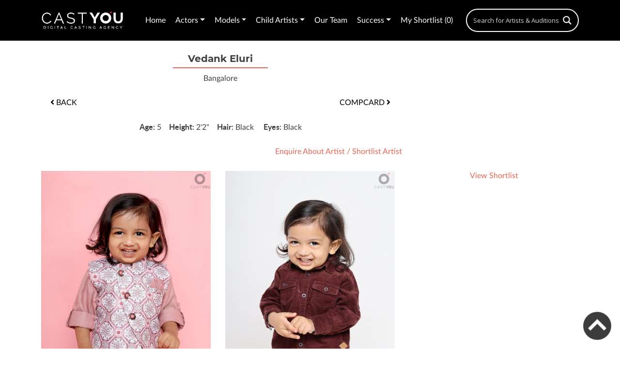

--- FILE ---
content_type: text/html; charset=UTF-8
request_url: https://castyou.in/vedank-eluri/
body_size: 22165
content:
<!DOCTYPE html>
<html lang="en-US">
<head>
    <title>Vedank Eluri - CastYou</title>
    <meta name="cf-2fa-verify" content="d05ede6593ed34f">
    <meta charset="UTF-8">
    <meta name="viewport" content="width=device-width,user-scalable=no,initial-scale=1,maximum-scale=1,minimum-scale=1">
    <link rel="stylesheet" type="text/css" href="https://castyou.in/wp-content/themes/castyou/css/animate.css">
    <link rel="stylesheet" type="text/css" href="https://castyou.in/wp-content/themes/castyou/css/bootstrap.css">
    <link rel="stylesheet" type="text/css" href="https://castyou.in/wp-content/themes/castyou/css/select2.min.css">
    <link rel="stylesheet" type="text/css" href="https://castyou.in/wp-content/themes/castyou/css/lumos.css">
    <link rel="stylesheet" href="https://use.fontawesome.com/releases/v5.6.3/css/all.css">
    <link rel="stylesheet" type="text/css" href="https://castyou.in/wp-content/themes/castyou/style.css">
	<!-- Global site tag (gtag.js) - Google Analytics -->
<script async src="https://www.googletagmanager.com/gtag/js?id=UA-114288659-1"></script>
<script>
  window.dataLayer = window.dataLayer || [];
  function gtag(){dataLayer.push(arguments);}
  gtag('js', new Date());

  gtag('config', 'UA-114288659-1');
</script>
<meta name='robots' content='index, follow, max-image-preview:large, max-snippet:-1, max-video-preview:-1' />

	<!-- This site is optimized with the Yoast SEO plugin v20.11 - https://yoast.com/wordpress/plugins/seo/ -->
	<link rel="canonical" href="https://castyou.in/vedank-eluri/" />
	<meta property="og:locale" content="en_US" />
	<meta property="og:type" content="article" />
	<meta property="og:title" content="Vedank Eluri - CastYou" />
	<meta property="og:url" content="https://castyou.in/vedank-eluri/" />
	<meta property="og:site_name" content="CastYou" />
	<meta property="article:publisher" content="https://www.facebook.com/castyou.in/" />
	<meta property="og:image" content="https://castyou-website.sgp1.digitaloceanspaces.com/2023/03/Vedank47941-1.jpg" />
	<meta property="og:image:width" content="960" />
	<meta property="og:image:height" content="1190" />
	<meta property="og:image:type" content="image/jpeg" />
	<meta name="twitter:card" content="summary_large_image" />
	<script type="application/ld+json" class="yoast-schema-graph">{"@context":"https://schema.org","@graph":[{"@type":"WebPage","@id":"https://castyou.in/vedank-eluri/","url":"https://castyou.in/vedank-eluri/","name":"Vedank Eluri - CastYou","isPartOf":{"@id":"http://castyou.in/#website"},"primaryImageOfPage":{"@id":"https://castyou.in/vedank-eluri/#primaryimage"},"image":{"@id":"https://castyou.in/vedank-eluri/#primaryimage"},"thumbnailUrl":"https://castyou-website.sgp1.digitaloceanspaces.com/2023/03/Vedank47941-1.jpg","datePublished":"2023-03-09T07:46:56+00:00","dateModified":"2023-03-09T07:46:56+00:00","breadcrumb":{"@id":"https://castyou.in/vedank-eluri/#breadcrumb"},"inLanguage":"en-US","potentialAction":[{"@type":"ReadAction","target":["https://castyou.in/vedank-eluri/"]}]},{"@type":"ImageObject","inLanguage":"en-US","@id":"https://castyou.in/vedank-eluri/#primaryimage","url":"https://castyou-website.sgp1.digitaloceanspaces.com/2023/03/Vedank47941-1.jpg","contentUrl":"https://castyou-website.sgp1.digitaloceanspaces.com/2023/03/Vedank47941-1.jpg","width":960,"height":1190},{"@type":"BreadcrumbList","@id":"https://castyou.in/vedank-eluri/#breadcrumb","itemListElement":[{"@type":"ListItem","position":1,"name":"Home","item":"https://castyou.in/"},{"@type":"ListItem","position":2,"name":"Vedank Eluri"}]},{"@type":"WebSite","@id":"http://castyou.in/#website","url":"http://castyou.in/","name":"CastYou","description":"","publisher":{"@id":"http://castyou.in/#organization"},"potentialAction":[{"@type":"SearchAction","target":{"@type":"EntryPoint","urlTemplate":"http://castyou.in/?s={search_term_string}"},"query-input":"required name=search_term_string"}],"inLanguage":"en-US"},{"@type":"Organization","@id":"http://castyou.in/#organization","name":"CastYou","url":"http://castyou.in/","logo":{"@type":"ImageObject","inLanguage":"en-US","@id":"http://castyou.in/#/schema/logo/image/","url":"https://castyou-website.sgp1.digitaloceanspaces.com/2018/09/2-4.jpg","contentUrl":"https://castyou-website.sgp1.digitaloceanspaces.com/2018/09/2-4.jpg","width":1200,"height":630,"caption":"CastYou"},"image":{"@id":"http://castyou.in/#/schema/logo/image/"},"sameAs":["https://www.facebook.com/castyou.in/"]}]}</script>
	<!-- / Yoast SEO plugin. -->


<link rel='stylesheet' id='wp-block-library-css' href='https://castyou.in/wp-includes/css/dist/block-library/style.css' type='text/css' media='all' />
<link rel='stylesheet' id='classic-theme-styles-css' href='https://castyou.in/wp-includes/css/classic-themes.css' type='text/css' media='all' />
<style id='global-styles-inline-css' type='text/css'>
body{--wp--preset--color--black: #000000;--wp--preset--color--cyan-bluish-gray: #abb8c3;--wp--preset--color--white: #ffffff;--wp--preset--color--pale-pink: #f78da7;--wp--preset--color--vivid-red: #cf2e2e;--wp--preset--color--luminous-vivid-orange: #ff6900;--wp--preset--color--luminous-vivid-amber: #fcb900;--wp--preset--color--light-green-cyan: #7bdcb5;--wp--preset--color--vivid-green-cyan: #00d084;--wp--preset--color--pale-cyan-blue: #8ed1fc;--wp--preset--color--vivid-cyan-blue: #0693e3;--wp--preset--color--vivid-purple: #9b51e0;--wp--preset--gradient--vivid-cyan-blue-to-vivid-purple: linear-gradient(135deg,rgba(6,147,227,1) 0%,rgb(155,81,224) 100%);--wp--preset--gradient--light-green-cyan-to-vivid-green-cyan: linear-gradient(135deg,rgb(122,220,180) 0%,rgb(0,208,130) 100%);--wp--preset--gradient--luminous-vivid-amber-to-luminous-vivid-orange: linear-gradient(135deg,rgba(252,185,0,1) 0%,rgba(255,105,0,1) 100%);--wp--preset--gradient--luminous-vivid-orange-to-vivid-red: linear-gradient(135deg,rgba(255,105,0,1) 0%,rgb(207,46,46) 100%);--wp--preset--gradient--very-light-gray-to-cyan-bluish-gray: linear-gradient(135deg,rgb(238,238,238) 0%,rgb(169,184,195) 100%);--wp--preset--gradient--cool-to-warm-spectrum: linear-gradient(135deg,rgb(74,234,220) 0%,rgb(151,120,209) 20%,rgb(207,42,186) 40%,rgb(238,44,130) 60%,rgb(251,105,98) 80%,rgb(254,248,76) 100%);--wp--preset--gradient--blush-light-purple: linear-gradient(135deg,rgb(255,206,236) 0%,rgb(152,150,240) 100%);--wp--preset--gradient--blush-bordeaux: linear-gradient(135deg,rgb(254,205,165) 0%,rgb(254,45,45) 50%,rgb(107,0,62) 100%);--wp--preset--gradient--luminous-dusk: linear-gradient(135deg,rgb(255,203,112) 0%,rgb(199,81,192) 50%,rgb(65,88,208) 100%);--wp--preset--gradient--pale-ocean: linear-gradient(135deg,rgb(255,245,203) 0%,rgb(182,227,212) 50%,rgb(51,167,181) 100%);--wp--preset--gradient--electric-grass: linear-gradient(135deg,rgb(202,248,128) 0%,rgb(113,206,126) 100%);--wp--preset--gradient--midnight: linear-gradient(135deg,rgb(2,3,129) 0%,rgb(40,116,252) 100%);--wp--preset--duotone--dark-grayscale: url('#wp-duotone-dark-grayscale');--wp--preset--duotone--grayscale: url('#wp-duotone-grayscale');--wp--preset--duotone--purple-yellow: url('#wp-duotone-purple-yellow');--wp--preset--duotone--blue-red: url('#wp-duotone-blue-red');--wp--preset--duotone--midnight: url('#wp-duotone-midnight');--wp--preset--duotone--magenta-yellow: url('#wp-duotone-magenta-yellow');--wp--preset--duotone--purple-green: url('#wp-duotone-purple-green');--wp--preset--duotone--blue-orange: url('#wp-duotone-blue-orange');--wp--preset--font-size--small: 13px;--wp--preset--font-size--medium: 20px;--wp--preset--font-size--large: 36px;--wp--preset--font-size--x-large: 42px;--wp--preset--spacing--20: 0.44rem;--wp--preset--spacing--30: 0.67rem;--wp--preset--spacing--40: 1rem;--wp--preset--spacing--50: 1.5rem;--wp--preset--spacing--60: 2.25rem;--wp--preset--spacing--70: 3.38rem;--wp--preset--spacing--80: 5.06rem;--wp--preset--shadow--natural: 6px 6px 9px rgba(0, 0, 0, 0.2);--wp--preset--shadow--deep: 12px 12px 50px rgba(0, 0, 0, 0.4);--wp--preset--shadow--sharp: 6px 6px 0px rgba(0, 0, 0, 0.2);--wp--preset--shadow--outlined: 6px 6px 0px -3px rgba(255, 255, 255, 1), 6px 6px rgba(0, 0, 0, 1);--wp--preset--shadow--crisp: 6px 6px 0px rgba(0, 0, 0, 1);}:where(.is-layout-flex){gap: 0.5em;}body .is-layout-flow > .alignleft{float: left;margin-inline-start: 0;margin-inline-end: 2em;}body .is-layout-flow > .alignright{float: right;margin-inline-start: 2em;margin-inline-end: 0;}body .is-layout-flow > .aligncenter{margin-left: auto !important;margin-right: auto !important;}body .is-layout-constrained > .alignleft{float: left;margin-inline-start: 0;margin-inline-end: 2em;}body .is-layout-constrained > .alignright{float: right;margin-inline-start: 2em;margin-inline-end: 0;}body .is-layout-constrained > .aligncenter{margin-left: auto !important;margin-right: auto !important;}body .is-layout-constrained > :where(:not(.alignleft):not(.alignright):not(.alignfull)){max-width: var(--wp--style--global--content-size);margin-left: auto !important;margin-right: auto !important;}body .is-layout-constrained > .alignwide{max-width: var(--wp--style--global--wide-size);}body .is-layout-flex{display: flex;}body .is-layout-flex{flex-wrap: wrap;align-items: center;}body .is-layout-flex > *{margin: 0;}:where(.wp-block-columns.is-layout-flex){gap: 2em;}.has-black-color{color: var(--wp--preset--color--black) !important;}.has-cyan-bluish-gray-color{color: var(--wp--preset--color--cyan-bluish-gray) !important;}.has-white-color{color: var(--wp--preset--color--white) !important;}.has-pale-pink-color{color: var(--wp--preset--color--pale-pink) !important;}.has-vivid-red-color{color: var(--wp--preset--color--vivid-red) !important;}.has-luminous-vivid-orange-color{color: var(--wp--preset--color--luminous-vivid-orange) !important;}.has-luminous-vivid-amber-color{color: var(--wp--preset--color--luminous-vivid-amber) !important;}.has-light-green-cyan-color{color: var(--wp--preset--color--light-green-cyan) !important;}.has-vivid-green-cyan-color{color: var(--wp--preset--color--vivid-green-cyan) !important;}.has-pale-cyan-blue-color{color: var(--wp--preset--color--pale-cyan-blue) !important;}.has-vivid-cyan-blue-color{color: var(--wp--preset--color--vivid-cyan-blue) !important;}.has-vivid-purple-color{color: var(--wp--preset--color--vivid-purple) !important;}.has-black-background-color{background-color: var(--wp--preset--color--black) !important;}.has-cyan-bluish-gray-background-color{background-color: var(--wp--preset--color--cyan-bluish-gray) !important;}.has-white-background-color{background-color: var(--wp--preset--color--white) !important;}.has-pale-pink-background-color{background-color: var(--wp--preset--color--pale-pink) !important;}.has-vivid-red-background-color{background-color: var(--wp--preset--color--vivid-red) !important;}.has-luminous-vivid-orange-background-color{background-color: var(--wp--preset--color--luminous-vivid-orange) !important;}.has-luminous-vivid-amber-background-color{background-color: var(--wp--preset--color--luminous-vivid-amber) !important;}.has-light-green-cyan-background-color{background-color: var(--wp--preset--color--light-green-cyan) !important;}.has-vivid-green-cyan-background-color{background-color: var(--wp--preset--color--vivid-green-cyan) !important;}.has-pale-cyan-blue-background-color{background-color: var(--wp--preset--color--pale-cyan-blue) !important;}.has-vivid-cyan-blue-background-color{background-color: var(--wp--preset--color--vivid-cyan-blue) !important;}.has-vivid-purple-background-color{background-color: var(--wp--preset--color--vivid-purple) !important;}.has-black-border-color{border-color: var(--wp--preset--color--black) !important;}.has-cyan-bluish-gray-border-color{border-color: var(--wp--preset--color--cyan-bluish-gray) !important;}.has-white-border-color{border-color: var(--wp--preset--color--white) !important;}.has-pale-pink-border-color{border-color: var(--wp--preset--color--pale-pink) !important;}.has-vivid-red-border-color{border-color: var(--wp--preset--color--vivid-red) !important;}.has-luminous-vivid-orange-border-color{border-color: var(--wp--preset--color--luminous-vivid-orange) !important;}.has-luminous-vivid-amber-border-color{border-color: var(--wp--preset--color--luminous-vivid-amber) !important;}.has-light-green-cyan-border-color{border-color: var(--wp--preset--color--light-green-cyan) !important;}.has-vivid-green-cyan-border-color{border-color: var(--wp--preset--color--vivid-green-cyan) !important;}.has-pale-cyan-blue-border-color{border-color: var(--wp--preset--color--pale-cyan-blue) !important;}.has-vivid-cyan-blue-border-color{border-color: var(--wp--preset--color--vivid-cyan-blue) !important;}.has-vivid-purple-border-color{border-color: var(--wp--preset--color--vivid-purple) !important;}.has-vivid-cyan-blue-to-vivid-purple-gradient-background{background: var(--wp--preset--gradient--vivid-cyan-blue-to-vivid-purple) !important;}.has-light-green-cyan-to-vivid-green-cyan-gradient-background{background: var(--wp--preset--gradient--light-green-cyan-to-vivid-green-cyan) !important;}.has-luminous-vivid-amber-to-luminous-vivid-orange-gradient-background{background: var(--wp--preset--gradient--luminous-vivid-amber-to-luminous-vivid-orange) !important;}.has-luminous-vivid-orange-to-vivid-red-gradient-background{background: var(--wp--preset--gradient--luminous-vivid-orange-to-vivid-red) !important;}.has-very-light-gray-to-cyan-bluish-gray-gradient-background{background: var(--wp--preset--gradient--very-light-gray-to-cyan-bluish-gray) !important;}.has-cool-to-warm-spectrum-gradient-background{background: var(--wp--preset--gradient--cool-to-warm-spectrum) !important;}.has-blush-light-purple-gradient-background{background: var(--wp--preset--gradient--blush-light-purple) !important;}.has-blush-bordeaux-gradient-background{background: var(--wp--preset--gradient--blush-bordeaux) !important;}.has-luminous-dusk-gradient-background{background: var(--wp--preset--gradient--luminous-dusk) !important;}.has-pale-ocean-gradient-background{background: var(--wp--preset--gradient--pale-ocean) !important;}.has-electric-grass-gradient-background{background: var(--wp--preset--gradient--electric-grass) !important;}.has-midnight-gradient-background{background: var(--wp--preset--gradient--midnight) !important;}.has-small-font-size{font-size: var(--wp--preset--font-size--small) !important;}.has-medium-font-size{font-size: var(--wp--preset--font-size--medium) !important;}.has-large-font-size{font-size: var(--wp--preset--font-size--large) !important;}.has-x-large-font-size{font-size: var(--wp--preset--font-size--x-large) !important;}
.wp-block-navigation a:where(:not(.wp-element-button)){color: inherit;}
:where(.wp-block-columns.is-layout-flex){gap: 2em;}
.wp-block-pullquote{font-size: 1.5em;line-height: 1.6;}
</style>
<link rel='stylesheet' id='contact-form-7-css' href='https://castyou.in/wp-content/plugins/contact-form-7/includes/css/styles.css' type='text/css' media='all' />
<link rel='stylesheet' id='slick-slider-css' href='https://castyou.in/wp-content/themes/castyou/css/slick.css' type='text/css' media='all' />
<link rel='stylesheet' id='slick-slider-theme-css' href='https://castyou.in/wp-content/themes/castyou/css/slick-theme.css' type='text/css' media='all' />
<link rel='stylesheet' id='wpdreams-asl-basic-css' href='https://castyou.in/wp-content/plugins/ajax-search-lite/css/style.basic.css' type='text/css' media='all' />
<link rel='stylesheet' id='wpdreams-ajaxsearchlite-css' href='https://castyou.in/wp-content/plugins/ajax-search-lite/css/style-curvy-black.css' type='text/css' media='all' />
<link rel='stylesheet' id='popup-maker-site-css' href='https://castyou.in/wp-content/plugins/popup-maker/assets/css/pum-site.css' type='text/css' media='all' />
<style id='popup-maker-site-inline-css' type='text/css'>
/* Popup Google Fonts */
@import url('//fonts.googleapis.com/css?family=Montserrat|Acme');

/* Popup Theme 7775: Light Box */
.pum-theme-7775, .pum-theme-lightbox { background-color: rgba( 0, 0, 0, 0.26 ) } 
.pum-theme-7775 .pum-container, .pum-theme-lightbox .pum-container { padding: 19px; border-radius: 0px; border: 8px none #000000; box-shadow: 0px 0px 30px 0px rgba( 2, 2, 2, 1.00 ); background-color: rgba( 255, 255, 255, 1.00 ) } 
.pum-theme-7775 .pum-title, .pum-theme-lightbox .pum-title { color: #000000; text-align: left; text-shadow: 0px 0px 0px rgba( 2, 2, 2, 0.23 ); font-family: inherit; font-weight: 100; font-size: 32px; line-height: 36px } 
.pum-theme-7775 .pum-content, .pum-theme-lightbox .pum-content { color: #000000; font-family: inherit; font-weight: 100 } 
.pum-theme-7775 .pum-content + .pum-close, .pum-theme-lightbox .pum-content + .pum-close { position: absolute; height: 30px; width: 30px; left: auto; right: 15px; bottom: auto; top: 15px; padding: 0px; color: #000000; font-family: inherit; font-weight: 500; font-size: 30px; line-height: 32px; border: 2px none #ffffff; border-radius: 30px; box-shadow: 0px 0px 15px 1px rgba( 255, 255, 255, 0.75 ); text-shadow: 0px 0px 0px rgba( 0, 0, 0, 0.23 ); background-color: rgba( 255, 255, 255, 1.00 ) } 

/* Popup Theme 395793: Content Only - For use with page builders or block editor */
.pum-theme-395793, .pum-theme-content-only { background-color: rgba( 0, 0, 0, 0.70 ) } 
.pum-theme-395793 .pum-container, .pum-theme-content-only .pum-container { padding: 0px; border-radius: 0px; border: 1px none #000000; box-shadow: 0px 0px 0px 0px rgba( 2, 2, 2, 0.00 ) } 
.pum-theme-395793 .pum-title, .pum-theme-content-only .pum-title { color: #000000; text-align: left; text-shadow: 0px 0px 0px rgba( 2, 2, 2, 0.23 ); font-family: inherit; font-weight: 400; font-size: 32px; line-height: 36px } 
.pum-theme-395793 .pum-content, .pum-theme-content-only .pum-content { color: #8c8c8c; font-family: inherit; font-weight: 400 } 
.pum-theme-395793 .pum-content + .pum-close, .pum-theme-content-only .pum-content + .pum-close { position: absolute; height: 18px; width: 18px; left: auto; right: 7px; bottom: auto; top: 7px; padding: 0px; color: #000000; font-family: inherit; font-weight: 700; font-size: 20px; line-height: 20px; border: 1px none #ffffff; border-radius: 15px; box-shadow: 0px 0px 0px 0px rgba( 2, 2, 2, 0.00 ); text-shadow: 0px 0px 0px rgba( 0, 0, 0, 0.00 ); background-color: rgba( 255, 255, 255, 0.00 ) } 

/* Popup Theme 395792: Floating Bar - Soft Blue */
.pum-theme-395792, .pum-theme-floating-bar { background-color: rgba( 255, 255, 255, 0.00 ) } 
.pum-theme-395792 .pum-container, .pum-theme-floating-bar .pum-container { padding: 8px; border-radius: 0px; border: 1px none #000000; box-shadow: 1px 1px 3px 0px rgba( 2, 2, 2, 0.23 ); background-color: rgba( 238, 246, 252, 1.00 ) } 
.pum-theme-395792 .pum-title, .pum-theme-floating-bar .pum-title { color: #505050; text-align: left; text-shadow: 0px 0px 0px rgba( 2, 2, 2, 0.23 ); font-family: inherit; font-weight: 400; font-size: 32px; line-height: 36px } 
.pum-theme-395792 .pum-content, .pum-theme-floating-bar .pum-content { color: #505050; font-family: inherit; font-weight: 400 } 
.pum-theme-395792 .pum-content + .pum-close, .pum-theme-floating-bar .pum-content + .pum-close { position: absolute; height: 18px; width: 18px; left: auto; right: 5px; bottom: auto; top: 50%; padding: 0px; color: #505050; font-family: Sans-Serif; font-weight: 700; font-size: 15px; line-height: 18px; border: 1px solid #505050; border-radius: 15px; box-shadow: 0px 0px 0px 0px rgba( 2, 2, 2, 0.00 ); text-shadow: 0px 0px 0px rgba( 0, 0, 0, 0.00 ); background-color: rgba( 255, 255, 255, 0.00 ); transform: translate(0, -50%) } 

/* Popup Theme 7774: Default Theme */
.pum-theme-7774, .pum-theme-default-theme { background-color: rgba( 255, 255, 255, 1.00 ) } 
.pum-theme-7774 .pum-container, .pum-theme-default-theme .pum-container { padding: 18px; border-radius: 0px; border: 1px none #000000; box-shadow: 1px 1px 3px 0px rgba( 2, 2, 2, 0.23 ); background-color: rgba( 249, 249, 249, 1.00 ) } 
.pum-theme-7774 .pum-title, .pum-theme-default-theme .pum-title { color: #000000; text-align: left; text-shadow: 0px 0px 0px rgba( 2, 2, 2, 0.23 ); font-family: inherit; font-weight: inherit; font-size: 32px; font-style: normal; line-height: 36px } 
.pum-theme-7774 .pum-content, .pum-theme-default-theme .pum-content { color: #8c8c8c; font-family: inherit; font-weight: inherit; font-style: normal } 
.pum-theme-7774 .pum-content + .pum-close, .pum-theme-default-theme .pum-content + .pum-close { position: absolute; height: auto; width: auto; left: auto; right: 0px; bottom: auto; top: 0px; padding: 8px; color: #ffffff; font-family: inherit; font-weight: inherit; font-size: 12px; font-style: normal; line-height: 14px; border: 1px none #ffffff; border-radius: 0px; box-shadow: 0px 0px 0px 0px rgba( 2, 2, 2, 0.23 ); text-shadow: 0px 0px 0px rgba( 0, 0, 0, 0.23 ); background-color: rgba( 0, 183, 205, 1.00 ) } 

/* Popup Theme 7776: Enterprise Blue */
.pum-theme-7776, .pum-theme-enterprise-blue { background-color: rgba( 0, 0, 0, 0.70 ) } 
.pum-theme-7776 .pum-container, .pum-theme-enterprise-blue .pum-container { padding: 28px; border-radius: 5px; border: 1px none #000000; box-shadow: 0px 10px 25px 4px rgba( 2, 2, 2, 0.50 ); background-color: rgba( 255, 255, 255, 1.00 ) } 
.pum-theme-7776 .pum-title, .pum-theme-enterprise-blue .pum-title { color: #315b7c; text-align: left; text-shadow: 0px 0px 0px rgba( 2, 2, 2, 0.23 ); font-family: inherit; font-size: 34px; line-height: 36px } 
.pum-theme-7776 .pum-content, .pum-theme-enterprise-blue .pum-content { color: #2d2d2d; font-family: inherit } 
.pum-theme-7776 .pum-content + .pum-close, .pum-theme-enterprise-blue .pum-content + .pum-close { position: absolute; height: 28px; width: 28px; left: auto; right: 8px; bottom: auto; top: 8px; padding: 4px; color: #ffffff; font-family: inherit; font-size: 20px; line-height: 20px; border: 1px none #ffffff; border-radius: 42px; box-shadow: 0px 0px 0px 0px rgba( 2, 2, 2, 0.23 ); text-shadow: 0px 0px 0px rgba( 0, 0, 0, 0.23 ); background-color: rgba( 49, 91, 124, 1.00 ) } 

/* Popup Theme 7777: Hello Box */
.pum-theme-7777, .pum-theme-hello-box { background-color: rgba( 0, 0, 0, 0.75 ) } 
.pum-theme-7777 .pum-container, .pum-theme-hello-box .pum-container { padding: 30px; border-radius: 80px; border: 14px solid #81d742; box-shadow: 0px 0px 0px 0px rgba( 2, 2, 2, 0.00 ); background-color: rgba( 255, 255, 255, 1.00 ) } 
.pum-theme-7777 .pum-title, .pum-theme-hello-box .pum-title { color: #2d2d2d; text-align: left; text-shadow: 0px 0px 0px rgba( 2, 2, 2, 0.23 ); font-family: Montserrat; font-size: 32px; line-height: 36px } 
.pum-theme-7777 .pum-content, .pum-theme-hello-box .pum-content { color: #2d2d2d; font-family: inherit } 
.pum-theme-7777 .pum-content + .pum-close, .pum-theme-hello-box .pum-content + .pum-close { position: absolute; height: auto; width: auto; left: auto; right: -30px; bottom: auto; top: -30px; padding: 0px; color: #2d2d2d; font-family: inherit; font-size: 32px; line-height: 28px; border: 1px none #ffffff; border-radius: 28px; box-shadow: 0px 0px 0px 0px rgba( 2, 2, 2, 0.23 ); text-shadow: 0px 0px 0px rgba( 0, 0, 0, 0.23 ); background-color: rgba( 255, 255, 255, 1.00 ) } 

/* Popup Theme 7778: Cutting Edge */
.pum-theme-7778, .pum-theme-cutting-edge { background-color: rgba( 0, 0, 0, 0.50 ) } 
.pum-theme-7778 .pum-container, .pum-theme-cutting-edge .pum-container { padding: 18px; border-radius: 0px; border: 1px none #000000; box-shadow: 0px 10px 25px 0px rgba( 2, 2, 2, 0.50 ); background-color: rgba( 30, 115, 190, 1.00 ) } 
.pum-theme-7778 .pum-title, .pum-theme-cutting-edge .pum-title { color: #ffffff; text-align: left; text-shadow: 0px 0px 0px rgba( 2, 2, 2, 0.23 ); font-family: Sans-Serif; font-size: 26px; line-height: 28px } 
.pum-theme-7778 .pum-content, .pum-theme-cutting-edge .pum-content { color: #ffffff; font-family: inherit } 
.pum-theme-7778 .pum-content + .pum-close, .pum-theme-cutting-edge .pum-content + .pum-close { position: absolute; height: 24px; width: 24px; left: auto; right: 0px; bottom: auto; top: 0px; padding: 0px; color: #1e73be; font-family: inherit; font-size: 32px; line-height: 24px; border: 1px none #ffffff; border-radius: 0px; box-shadow: -1px 1px 1px 0px rgba( 2, 2, 2, 0.10 ); text-shadow: -1px 1px 1px rgba( 0, 0, 0, 0.10 ); background-color: rgba( 238, 238, 34, 1.00 ) } 

/* Popup Theme 7779: Framed Border */
.pum-theme-7779, .pum-theme-framed-border { background-color: rgba( 255, 255, 255, 0.50 ) } 
.pum-theme-7779 .pum-container, .pum-theme-framed-border .pum-container { padding: 18px; border-radius: 0px; border: 20px outset #dd3333; box-shadow: 1px 1px 3px 0px rgba( 2, 2, 2, 0.97 ) inset; background-color: rgba( 255, 251, 239, 1.00 ) } 
.pum-theme-7779 .pum-title, .pum-theme-framed-border .pum-title { color: #000000; text-align: left; text-shadow: 0px 0px 0px rgba( 2, 2, 2, 0.23 ); font-family: inherit; font-size: 32px; line-height: 36px } 
.pum-theme-7779 .pum-content, .pum-theme-framed-border .pum-content { color: #2d2d2d; font-family: inherit } 
.pum-theme-7779 .pum-content + .pum-close, .pum-theme-framed-border .pum-content + .pum-close { position: absolute; height: 20px; width: 20px; left: auto; right: -20px; bottom: auto; top: -20px; padding: 0px; color: #ffffff; font-family: Acme; font-size: 20px; line-height: 20px; border: 1px none #ffffff; border-radius: 0px; box-shadow: 0px 0px 0px 0px rgba( 2, 2, 2, 0.23 ); text-shadow: 0px 0px 0px rgba( 0, 0, 0, 0.23 ); background-color: rgba( 0, 0, 0, 0.55 ) } 

#pum-672981 {z-index: 1999999999}
#pum-672979 {z-index: 1999999999}
#pum-672948 {z-index: 1999999999}
#pum-671073 {z-index: 1999999999}
#pum-526491 {z-index: 1999999999}
#pum-395795 {z-index: 1999999999}
#pum-397111 {z-index: 1999999999}
#pum-395794 {z-index: 1999999999}
#pum-7802 {z-index: 1999999999}

</style>
<link rel='stylesheet' id='pfcf-style-css' href='https://castyou.in/wp-content/plugins/popup-for-contact-form-7/css/pfcf-style.css' type='text/css' media='all' />
<script type='text/javascript' src='https://castyou.in/wp-includes/js/jquery/jquery.js' id='jquery-core-js'></script>
<script type='text/javascript' src='https://castyou.in/wp-includes/js/jquery/jquery-migrate.js' id='jquery-migrate-js'></script>
<script type='text/javascript' src='https://castyou.in/wp-content/themes/castyou/js/slick.min.js' id='slick-slider-js'></script>
<script type='text/javascript' src='https://castyou.in/wp-content/plugins/popup-for-contact-form-7/js/pfcf-script.js' id='pfcf-script-js'></script>
<link rel="https://api.w.org/" href="https://castyou.in/wp-json/" /><link rel="alternate" type="application/json" href="https://castyou.in/wp-json/wp/v2/pages/360226" /><link rel="EditURI" type="application/rsd+xml" title="RSD" href="https://castyou.in/xmlrpc.php?rsd" />
<link rel="wlwmanifest" type="application/wlwmanifest+xml" href="https://castyou.in/wp-includes/wlwmanifest.xml" />

<link rel='shortlink' href='https://castyou.in/?p=360226' />
<link rel="alternate" type="application/json+oembed" href="https://castyou.in/wp-json/oembed/1.0/embed?url=https%3A%2F%2Fcastyou.in%2Fvedank-eluri%2F" />
<link rel="alternate" type="text/xml+oembed" href="https://castyou.in/wp-json/oembed/1.0/embed?url=https%3A%2F%2Fcastyou.in%2Fvedank-eluri%2F&#038;format=xml" />
<meta name="ti-site-data" content="eyJyIjoiMTowITc6MCEzMDoxIiwibyI6Imh0dHBzOlwvXC9jYXN0eW91LmluXC93cC1hZG1pblwvYWRtaW4tYWpheC5waHA/YWN0aW9uPXRpX29ubGluZV91c2Vyc19nb29nbGUmYW1wO3A9JTJGdmVkYW5rLWVsdXJpJTJGJmFtcDtfd3Bub25jZT0yOGY4MzVhNzcxIn0=" />				<link rel="preconnect" href="https://fonts.gstatic.com" crossorigin />
				<link rel="preload" as="style" href="//fonts.googleapis.com/css?family=Open+Sans&display=swap" />
				<link rel="stylesheet" href="//fonts.googleapis.com/css?family=Open+Sans&display=swap" media="all" />
				                <style>
                    
					div[id*='ajaxsearchlitesettings'].searchsettings .asl_option_inner label {
						font-size: 0px !important;
						color: rgba(0, 0, 0, 0);
					}
					div[id*='ajaxsearchlitesettings'].searchsettings .asl_option_inner label:after {
						font-size: 11px !important;
						position: absolute;
						top: 0;
						left: 0;
						z-index: 1;
					}
					.asl_w_container {
						width: 21%;
						margin: 0 0px 0 0px;
						min-width: 200px;
					}
					div[id*='ajaxsearchlite'].asl_m {
						width: 100%;
					}
					div[id*='ajaxsearchliteres'].wpdreams_asl_results div.resdrg span.highlighted {
						font-weight: bold;
						color: rgba(217, 49, 43, 1);
						background-color: rgba(238, 238, 238, 1);
					}
					div[id*='ajaxsearchliteres'].wpdreams_asl_results .results img.asl_image {
						width: 60px;
						height: 60px;
						object-fit: cover;
					}
					div.asl_r .results {
						max-height: none;
					}
				
						div.asl_r.asl_w.vertical .results .item::after {
							display: block;
							position: absolute;
							bottom: 0;
							content: '';
							height: 1px;
							width: 100%;
							background: #D8D8D8;
						}
						div.asl_r.asl_w.vertical .results .item.asl_last_item::after {
							display: none;
						}
					                </style>
                <link rel="icon" href="https://castyou-website.sgp1.digitaloceanspaces.com/2018/03/cropped-ON-BLACK-1-1-32x32.jpg" sizes="32x32" />
<link rel="icon" href="https://castyou-website.sgp1.digitaloceanspaces.com/2018/03/cropped-ON-BLACK-1-1-192x192.jpg" sizes="192x192" />
<link rel="apple-touch-icon" href="https://castyou-website.sgp1.digitaloceanspaces.com/2018/03/cropped-ON-BLACK-1-1-180x180.jpg" />
<meta name="msapplication-TileImage" content="https://castyou-website.sgp1.digitaloceanspaces.com/2018/03/cropped-ON-BLACK-1-1-270x270.jpg" />
		<style type="text/css" id="wp-custom-css">
			.page-section-header-wrapper {

}
.page-section-header-wrapper h1 {

}
.page-section-header-wrapper h1 span {

}		</style>
		    
<style>
	#ajaxsearchlite1 .probox .proinput input, div.asl_w .probox .proinput input{ color: #fff !important}
	h2.ct{ line-height:1px}
	.auditions-content p{ margin: 0 0 35px 0;}
  @media screen and (min-width: 320px) and (max-width: 576px) {
    .asl_w_container {width: 100% !important;margin-top: 15px !important;}
  }
</style>
<!-- Facebook Pixel Code -->
<script>
!function(f,b,e,v,n,t,s)
{if(f.fbq)return;n=f.fbq=function(){n.callMethod?
n.callMethod.apply(n,arguments):n.queue.push(arguments)};
if(!f._fbq)f._fbq=n;n.push=n;n.loaded=!0;n.version='2.0';
n.queue=[];t=b.createElement(e);t.async=!0;
t.src=v;s=b.getElementsByTagName(e)[0];
s.parentNode.insertBefore(t,s)}(window,document,'script',
'https://connect.facebook.net/en_US/fbevents.js');
 fbq('init', '527535307757562'); 
fbq('track', 'PageView');
</script>
<noscript>
 <img height="1" width="1" 
src="https://www.facebook.com/tr?id=527535307757562&ev=PageView
&noscript=1"/>
</noscript>
<!-- End Facebook Pixel Code -->
	<meta name="google-site-verification" content="geetrgE_QWdXYkZgqUmAccypd31c_PWM0GdwArecJnM" />
</head>


<body  > 
<header><!-- start header-->
    <div class="container">
        <nav class="navbar navbar-expand-lg navbar-light">

       
        
      <a class="navbar-brand" href="https://castyou.in/">  <img src="https://castyou-website.sgp1.digitaloceanspaces.com/2019/02/castyou-logo.jpg" alt="" class="img-fluid"> 
      </a>
      

            <div class="hamburger hamburger--spin navbar-toggler" type="button" data-toggle="collapse" data-target="#navbarNavDropdown" aria-controls="navbarNavDropdown" aria-expanded="false" aria-label="Toggle navigation">
                    <div class="hamburger-box navbar-toggler-icon" >
                      <div class="hamburger-inner"></div>
                    </div>
               </div>


          <div class="collapse navbar-collapse topmenu" id="navbarNavDropdown">
            <ul id="menu-main-menu" class="navbar-nav"><li itemscope="itemscope" itemtype="https://www.schema.org/SiteNavigationElement" id="menu-item-452831" class="menu-item menu-item-type-post_type menu-item-object-page menu-item-home menu-item-452831 nav-item"><a title="Home" href="https://castyou.in/" class="nav-link">Home</a></li>
<li itemscope="itemscope" itemtype="https://www.schema.org/SiteNavigationElement" id="menu-item-452832" class="menu-item menu-item-type-custom menu-item-object-custom menu-item-has-children dropdown menu-item-452832 nav-item"><a title="Actors" href="#" data-toggle="dropdown" aria-haspopup="true" aria-expanded="false" class="dropdown-toggle nav-link top-level-link" id="menu-item-dropdown-452832">Actors</a>
<ul class="dropdown-menu" aria-labelledby="menu-item-dropdown-452832" role="menu">
	<li itemscope="itemscope" itemtype="https://www.schema.org/SiteNavigationElement" id="menu-item-452843" class="menu-item menu-item-type-taxonomy menu-item-object-category menu-item-452843 nav-item"><a title="Female Actors" href="https://castyou.in/./female-actors/" class="dropdown-item">Female Actors</a></li>
	<li itemscope="itemscope" itemtype="https://www.schema.org/SiteNavigationElement" id="menu-item-452845" class="menu-item menu-item-type-taxonomy menu-item-object-category menu-item-452845 nav-item"><a title="Male Actors" href="https://castyou.in/./male-actors/" class="dropdown-item">Male Actors</a></li>
</ul>
</li>
<li itemscope="itemscope" itemtype="https://www.schema.org/SiteNavigationElement" id="menu-item-452833" class="menu-item menu-item-type-custom menu-item-object-custom menu-item-has-children dropdown menu-item-452833 nav-item"><a title="Models" href="#" data-toggle="dropdown" aria-haspopup="true" aria-expanded="false" class="dropdown-toggle nav-link top-level-link" id="menu-item-dropdown-452833">Models</a>
<ul class="dropdown-menu" aria-labelledby="menu-item-dropdown-452833" role="menu">
	<li itemscope="itemscope" itemtype="https://www.schema.org/SiteNavigationElement" id="menu-item-452846" class="menu-item menu-item-type-taxonomy menu-item-object-category menu-item-452846 nav-item"><a title="Female Models" href="https://castyou.in/./female-models/" class="dropdown-item">Female Models</a></li>
	<li itemscope="itemscope" itemtype="https://www.schema.org/SiteNavigationElement" id="menu-item-452847" class="menu-item menu-item-type-taxonomy menu-item-object-category menu-item-452847 nav-item"><a title="Male Models" href="https://castyou.in/./male-models/" class="dropdown-item">Male Models</a></li>
</ul>
</li>
<li itemscope="itemscope" itemtype="https://www.schema.org/SiteNavigationElement" id="menu-item-452834" class="menu-item menu-item-type-custom menu-item-object-custom menu-item-has-children dropdown menu-item-452834 nav-item"><a title="Child Artists" href="#" data-toggle="dropdown" aria-haspopup="true" aria-expanded="false" class="dropdown-toggle nav-link top-level-link" id="menu-item-dropdown-452834">Child Artists</a>
<ul class="dropdown-menu" aria-labelledby="menu-item-dropdown-452834" role="menu">
	<li itemscope="itemscope" itemtype="https://www.schema.org/SiteNavigationElement" id="menu-item-452848" class="menu-item menu-item-type-taxonomy menu-item-object-category menu-item-452848 nav-item"><a title="Female Child Artists" href="https://castyou.in/./female-child-artists/" class="dropdown-item">Female Child Artists</a></li>
	<li itemscope="itemscope" itemtype="https://www.schema.org/SiteNavigationElement" id="menu-item-452849" class="menu-item menu-item-type-taxonomy menu-item-object-category menu-item-452849 nav-item"><a title="Male Child Artists" href="https://castyou.in/./male-child-artists/" class="dropdown-item">Male Child Artists</a></li>
</ul>
</li>
<li itemscope="itemscope" itemtype="https://www.schema.org/SiteNavigationElement" id="menu-item-452850" class="menu-item menu-item-type-post_type menu-item-object-page menu-item-452850 nav-item"><a title="Our Team" href="https://castyou.in/our-team/" class="nav-link">Our Team</a></li>
<li itemscope="itemscope" itemtype="https://www.schema.org/SiteNavigationElement" id="menu-item-452835" class="menu-item menu-item-type-custom menu-item-object-custom menu-item-has-children dropdown menu-item-452835 nav-item"><a title="Success" href="#" data-toggle="dropdown" aria-haspopup="true" aria-expanded="false" class="dropdown-toggle nav-link top-level-link" id="menu-item-dropdown-452835">Success</a>
<ul class="dropdown-menu" aria-labelledby="menu-item-dropdown-452835" role="menu">
	<li itemscope="itemscope" itemtype="https://www.schema.org/SiteNavigationElement" id="menu-item-690239" class="menu-item menu-item-type-post_type menu-item-object-page menu-item-690239 nav-item"><a title="Success – Kids" href="https://castyou.in/success-kids/" class="dropdown-item">Success – Kids</a></li>
	<li itemscope="itemscope" itemtype="https://www.schema.org/SiteNavigationElement" id="menu-item-692563" class="menu-item menu-item-type-post_type menu-item-object-page menu-item-692563 nav-item"><a title="Success – Adults" href="https://castyou.in/success-adults/" class="dropdown-item">Success – Adults</a></li>
</ul>
</li>
<li itemscope="itemscope" itemtype="https://www.schema.org/SiteNavigationElement" id="menu-item-452853" class="menu-item menu-item-type-post_type menu-item-object-page menu-item-452853 nav-item"><a title="My Shortlist (0)" href="https://castyou.in/shortlist/" class="nav-link">My Shortlist (0)</a></li>
</ul>  
          </div>
		
			
			<div class="asl_w_container asl_w_container_1">
	<div id='ajaxsearchlite1'
		 data-id="1"
		 data-instance="1"
		 class="asl_w asl_m asl_m_1 asl_m_1_1">
		<div class="probox">

	
	<button class='promagnifier' aria-label="Search magnifier button">
				<div class='innericon'>
			<svg version="1.1" xmlns="http://www.w3.org/2000/svg" xmlns:xlink="http://www.w3.org/1999/xlink" x="0px" y="0px" width="22" height="22" viewBox="0 0 512 512" enable-background="new 0 0 512 512" xml:space="preserve">
					<path d="M460.355,421.59L353.844,315.078c20.041-27.553,31.885-61.437,31.885-98.037
						C385.729,124.934,310.793,50,218.686,50C126.58,50,51.645,124.934,51.645,217.041c0,92.106,74.936,167.041,167.041,167.041
						c34.912,0,67.352-10.773,94.184-29.158L419.945,462L460.355,421.59z M100.631,217.041c0-65.096,52.959-118.056,118.055-118.056
						c65.098,0,118.057,52.959,118.057,118.056c0,65.096-52.959,118.056-118.057,118.056C153.59,335.097,100.631,282.137,100.631,217.041
						z"/>
				</svg>
		</div>
	</button>

	
	
	<div class='prosettings' style='display:none;' data-opened=0>
				<div class='innericon'>
			<svg version="1.1" xmlns="http://www.w3.org/2000/svg" xmlns:xlink="http://www.w3.org/1999/xlink" x="0px" y="0px" width="22" height="22" viewBox="0 0 512 512" enable-background="new 0 0 512 512" xml:space="preserve">
					<polygon transform = "rotate(90 256 256)" points="142.332,104.886 197.48,50 402.5,256 197.48,462 142.332,407.113 292.727,256 "/>
				</svg>
		</div>
	</div>

	
	
	<div class='proinput'>
        <form role="search" action='#' autocomplete="off"
			  aria-label="Search form">
			<input aria-label="Search input"
				   type='search' class='orig'
				   name='phrase'
				   placeholder='Search for Artists & Auditions'
				   value=''
				   autocomplete="off"/>
			<input aria-label="Search autocomplete input"
				   type='text'
				   class='autocomplete'
				   tabindex="-1"
				   name='phrase'
				   value=''
				   autocomplete="off" disabled/>
			<input type='submit' value="Start search" style='width:0; height: 0; visibility: hidden;'>
		</form>
	</div>

	
	
	<div class='proloading'>

		<div class="asl_loader"><div class="asl_loader-inner asl_simple-circle"></div></div>

			</div>

			<div class='proclose'>
			<svg version="1.1" xmlns="http://www.w3.org/2000/svg" xmlns:xlink="http://www.w3.org/1999/xlink" x="0px"
				 y="0px"
				 width="12" height="12" viewBox="0 0 512 512" enable-background="new 0 0 512 512"
				 xml:space="preserve">
				<polygon points="438.393,374.595 319.757,255.977 438.378,137.348 374.595,73.607 255.995,192.225 137.375,73.622 73.607,137.352 192.246,255.983 73.622,374.625 137.352,438.393 256.002,319.734 374.652,438.378 "/>
			</svg>
		</div>
	
	
</div>	</div>
	<div class='asl_data_container' style="display:none !important;">
		<div class="asl_init_data wpdreams_asl_data_ct"
	 style="display:none !important;"
	 id="asl_init_id_1"
	 data-asl-id="1"
	 data-asl-instance="1"
	 data-asldata="[base64]"></div>	<div id="asl_hidden_data">
		<svg style="position:absolute" height="0" width="0">
			<filter id="aslblur">
				<feGaussianBlur in="SourceGraphic" stdDeviation="4"/>
			</filter>
		</svg>
		<svg style="position:absolute" height="0" width="0">
			<filter id="no_aslblur"></filter>
		</svg>
	</div>
	</div>

	<div id='ajaxsearchliteres1'
	 class='vertical wpdreams_asl_results asl_w asl_r asl_r_1 asl_r_1_1'>

	
	<div class="results">

		
		<div class="resdrg">
		</div>

		
	</div>

	
	
</div>

	<div id='__original__ajaxsearchlitesettings1'
		 data-id="1"
		 class="searchsettings wpdreams_asl_settings asl_w asl_s asl_s_1">
		<form name='options'
	  aria-label="Search settings form"
	  autocomplete = 'off'>

	
	
	<input type="hidden" name="filters_changed" style="display:none;" value="0">
	<input type="hidden" name="filters_initial" style="display:none;" value="1">

	<div class="asl_option_inner hiddend">
		<input type='hidden' name='qtranslate_lang' id='qtranslate_lang1'
			   value='0'/>
	</div>

	
	
	<fieldset class="asl_sett_scroll">
		<legend style="display: none;">Generic selectors</legend>
		<div class="asl_option">
			<div class="asl_option_inner">
				<input type="checkbox" value="exact"
					   aria-label="Exact matches only"
					   name="asl_gen[]" />
				<div class="asl_option_checkbox"></div>
			</div>
			<div class="asl_option_label">
				Exact matches only			</div>
		</div>
		<div class="asl_option">
			<div class="asl_option_inner">
				<input type="checkbox" value="title"
					   aria-label="Search in title"
					   name="asl_gen[]"  checked="checked"/>
				<div class="asl_option_checkbox"></div>
			</div>
			<div class="asl_option_label">
				Search in title			</div>
		</div>
		<div class="asl_option">
			<div class="asl_option_inner">
				<input type="checkbox" value="content"
					   aria-label="Search in content"
					   name="asl_gen[]"  checked="checked"/>
				<div class="asl_option_checkbox"></div>
			</div>
			<div class="asl_option_label">
				Search in content			</div>
		</div>
		<div class="asl_option_inner hiddend">
			<input type="checkbox" value="excerpt"
				   aria-label="Search in excerpt"
				   name="asl_gen[]"  checked="checked"/>
			<div class="asl_option_checkbox"></div>
		</div>
	</fieldset>
	<fieldset class="asl_sett_scroll">
		<legend style="display: none;">Post Type Selectors</legend>
					<div class="asl_option_inner hiddend">
				<input type="checkbox" value="acf-field"
					   aria-label="Hidden option, ignore please"
					   name="customset[]" checked="checked"/>
			</div>
						<div class="asl_option_inner hiddend">
				<input type="checkbox" value="post"
					   aria-label="Hidden option, ignore please"
					   name="customset[]" checked="checked"/>
			</div>
						<div class="asl_option_inner hiddend">
				<input type="checkbox" value="acf-field-group"
					   aria-label="Hidden option, ignore please"
					   name="customset[]" checked="checked"/>
			</div>
						<div class="asl_option_inner hiddend">
				<input type="checkbox" value="page"
					   aria-label="Hidden option, ignore please"
					   name="customset[]" checked="checked"/>
			</div>
				</fieldset>
	</form>
	</div>
</div>
        </nav>    
    </div>
</header><!-- end header --><div class="female-artist artist-singlein">
     <div class="container">
         <div class="row">
            <div class="col-12">
              <div class="col-12 col-sm-12 col-md-8 col-lg-8">
                <div class="artist-single">
                  <h1>Vedank Eluri</h1>
					

					
				     <p class="text-center">
						 Bangalore					</p>	
		
		
					
                  <p>
					  					  
				    <a href="javascript:history.back();" class="float-left">
                          <i class="fa fa-angle-left" aria-hidden="true"></i> BACK
                    </a>
					  
                    <a href="https://castyou.in/vedank-eluri/?action=compcard" class="float-right">COMPCARD <i class="fa fa-angle-right" aria-hidden="true"></i></a>
                  <div class="clearfix"></div></p>
                  <p class="text-center"> 
					  					  	<strong>Age: </strong>
												                        
                        5&nbsp;&nbsp;&nbsp;					    
		  <strong>Height: </strong> 2'2"&nbsp;&nbsp;&nbsp; 
                     
           
          <strong>Hair: </strong> Black &nbsp;&nbsp;&nbsp; 
	  <strong>Eyes: </strong> Black           </p>

                    <div class="clearfix"></div>
                  </div>

                  <div class="enquirein">
                    <p><a href=""  data-toggle="modal" data-target="#myModal">Enquire About Artist</a> / <a href=""  id="shortlist" data-profile-id="360226">Shortlist Artist</a></p>
                  </div>

              </div>

              <div class="row">

              
                  <div class="col-12 col-sm-12 col-md-8 col-lg-8 artistsimg">
                  <div class="row">
						 						   <div class="col-xs-12 col-sm-6 col-md-6 no-padding">
               <div class="row">
								                    <div class="col-xs-12 col-sm-12 col-md-12 no-padding">
                       <a class="lumos-link" data-lumos="gallery1" href="https://castyou-website.sgp1.digitaloceanspaces.com/2023/03/Vedank47940.jpg">
                         <img src="https://castyou-website.sgp1.digitaloceanspaces.com/2023/03/Vedank47940.jpg" class="img-fluid img-responsive pic-main">
                       </a>
                   </div>
									                    <div class="col-xs-12 col-sm-12 col-md-12 no-padding">
                       <a class="lumos-link" data-lumos="gallery1" href="https://castyou-website.sgp1.digitaloceanspaces.com/2023/03/Vedank47941.jpg">
                         <img src="https://castyou-website.sgp1.digitaloceanspaces.com/2023/03/Vedank47941.jpg" class="img-fluid img-responsive pic-main">
                       </a>
                   </div>
									                    <div class="col-xs-12 col-sm-12 col-md-12 no-padding">
                       <a class="lumos-link" data-lumos="gallery1" href="https://castyou-website.sgp1.digitaloceanspaces.com/2023/03/Vedank48109.jpg">
                         <img src="https://castyou-website.sgp1.digitaloceanspaces.com/2023/03/Vedank48109.jpg" class="img-fluid img-responsive pic-main">
                       </a>
                   </div>
									                    <div class="col-xs-12 col-sm-12 col-md-12 no-padding">
                       <a class="lumos-link" data-lumos="gallery1" href="https://castyou-website.sgp1.digitaloceanspaces.com/2023/03/Vedank48115.jpg">
                         <img src="https://castyou-website.sgp1.digitaloceanspaces.com/2023/03/Vedank48115.jpg" class="img-fluid img-responsive pic-main">
                       </a>
                   </div>
									                    <div class="col-xs-12 col-sm-12 col-md-12 no-padding">
                       <a class="lumos-link" data-lumos="gallery1" href="https://castyou-website.sgp1.digitaloceanspaces.com/2023/03/Vedank48118.jpg">
                         <img src="https://castyou-website.sgp1.digitaloceanspaces.com/2023/03/Vedank48118.jpg" class="img-fluid img-responsive pic-main">
                       </a>
                   </div>
									                    <div class="col-xs-12 col-sm-12 col-md-12 no-padding">
                       <a class="lumos-link" data-lumos="gallery1" href="https://castyou-website.sgp1.digitaloceanspaces.com/2023/03/Vedank48137.jpg">
                         <img src="https://castyou-website.sgp1.digitaloceanspaces.com/2023/03/Vedank48137.jpg" class="img-fluid img-responsive pic-main">
                       </a>
                   </div>
									                    <div class="col-xs-12 col-sm-12 col-md-12 no-padding">
                       <a class="lumos-link" data-lumos="gallery1" href="https://castyou-website.sgp1.digitaloceanspaces.com/2023/03/Vedank48142.jpg">
                         <img src="https://castyou-website.sgp1.digitaloceanspaces.com/2023/03/Vedank48142.jpg" class="img-fluid img-responsive pic-main">
                       </a>
                   </div>
									                    <div class="col-xs-12 col-sm-12 col-md-12 no-padding">
                       <a class="lumos-link" data-lumos="gallery1" href="https://castyou-website.sgp1.digitaloceanspaces.com/2023/03/Vedank47591.jpg">
                         <img src="https://castyou-website.sgp1.digitaloceanspaces.com/2023/03/Vedank47591.jpg" class="img-fluid img-responsive pic-main">
                       </a>
                   </div>
									              </div>
					 	</div>

             <div class="col-xs-12 col-sm-6 col-md-6">
               <div class="row">
								                    <div class="col-md-12">
                       <a class="lumos-link" data-lumos="gallery1" href="https://castyou-website.sgp1.digitaloceanspaces.com/2023/03/Vedank47613.jpg">
                         <img src="https://castyou-website.sgp1.digitaloceanspaces.com/2023/03/Vedank47613.jpg" class="img-fluid  img-responsive pic-main">
                       </a>
                   </div>
									                    <div class="col-md-12">
                       <a class="lumos-link" data-lumos="gallery1" href="https://castyou-website.sgp1.digitaloceanspaces.com/2023/03/Vedank47620.jpg">
                         <img src="https://castyou-website.sgp1.digitaloceanspaces.com/2023/03/Vedank47620.jpg" class="img-fluid  img-responsive pic-main">
                       </a>
                   </div>
									                    <div class="col-md-12">
                       <a class="lumos-link" data-lumos="gallery1" href="https://castyou-website.sgp1.digitaloceanspaces.com/2023/03/Vedank47627.jpg">
                         <img src="https://castyou-website.sgp1.digitaloceanspaces.com/2023/03/Vedank47627.jpg" class="img-fluid  img-responsive pic-main">
                       </a>
                   </div>
									                    <div class="col-md-12">
                       <a class="lumos-link" data-lumos="gallery1" href="https://castyou-website.sgp1.digitaloceanspaces.com/2023/03/Vedank47635.jpg">
                         <img src="https://castyou-website.sgp1.digitaloceanspaces.com/2023/03/Vedank47635.jpg" class="img-fluid  img-responsive pic-main">
                       </a>
                   </div>
									                    <div class="col-md-12">
                       <a class="lumos-link" data-lumos="gallery1" href="https://castyou-website.sgp1.digitaloceanspaces.com/2023/03/Vedank47894.jpg">
                         <img src="https://castyou-website.sgp1.digitaloceanspaces.com/2023/03/Vedank47894.jpg" class="img-fluid  img-responsive pic-main">
                       </a>
                   </div>
									                    <div class="col-md-12">
                       <a class="lumos-link" data-lumos="gallery1" href="https://castyou-website.sgp1.digitaloceanspaces.com/2023/03/Vedank47925.jpg">
                         <img src="https://castyou-website.sgp1.digitaloceanspaces.com/2023/03/Vedank47925.jpg" class="img-fluid  img-responsive pic-main">
                       </a>
                   </div>
									                    <div class="col-md-12">
                       <a class="lumos-link" data-lumos="gallery1" href="https://castyou-website.sgp1.digitaloceanspaces.com/2023/03/Vedank47933.jpg">
                         <img src="https://castyou-website.sgp1.digitaloceanspaces.com/2023/03/Vedank47933.jpg" class="img-fluid  img-responsive pic-main">
                       </a>
                   </div>
									                  </div>
             </div>

             <div class="clearfix"></div>
           </div>
                  </div>







                    <div class="col-12 col-sm-12 col-md-4">

                    			  			 			
			 
			                         <div class="viewshortlist">
                            <a href="https://castyou.in/shortlist/">View Shortlist</a>
                        </div>
                    </div>
                    
                  </div>

         </div>
     </div>
</div>
</div>
<script>
  	
    $=jQuery;
				
				$(document).ready(function(){
$("#shortlist").on('click',function(e){
						e.preventDefault();
						$.ajax({
							     url: 'https://castyou.in/wp-admin/admin-ajax.php', // Let WordPress figure this url out...
					         	 type: 'post',
					             data: {action:'shortlist','profile_id':'360226'}, // One-liner form data prep...
								 success: function(msg){
									 if(msg.split(",")[0] == 1)
									 {
										 swal(
											  'Model Shortlisted!',
											  '<a href="https://castyou.in/shortlist/">Check Shortlist</a>',
											  'success'
											)
										 $('#shortlist').html("Remove From Shortlist");
										 $("#shortlist_linker").removeClass("hidden");
									 }
									 else if(msg.split(",")[0] == 0)
									 {
										 swal(
											  'Model Removed From Shortlist!',
											  '<a href="https://castyou.in/shortlist/">Check Shortlist</a>',
											  'error'
											)
										 $('#shortlist').html("Shortlist");
									 }
								 }
						})
					})
        });</script>
        <div id="myModal" class="modal fade" role="dialog">
  <div class="modal-dialog">

    <!-- Modal content-->
    <div class="modal-content">
      <div class="modal-header">
        <button type="button" class="close" data-dismiss="modal">&times;</button>
        <h4 class="modal-title">Enquire For Vedank Eluri</h4>
      </div>
      <div class="modal-body">
        <form method="post" id="enquireFrm" data-parsley-validate>
			<input type="hidden" name="type" value="single" />
			<input type="hidden" value="360226" name="post_id">
			<input type="hidden" name="action" value="contact_send" />
			<input type="hidden" name="model_name" value="Vedank Eluri" />
			<div class="form-group" style="text-align:left">
					<label for="email">First Name</label>
					<input class="form-control" type="text" required name="First_Name" placeholder="Enter First Name">
			</div>
			<div class="form-group" style="text-align:left">
					<label for="email">Last Name</label>
					<input class="form-control" type="text" required name="Last_Name" placeholder="Enter Last Name">
			</div>
			<div class="form-group" style="text-align:left">
					<label for="email">Company Name</label>
					<input class="form-control" type="text" required name="Company_Name" placeholder="Enter Company Name">
			</div>
			<div class="form-group" style="text-align:left">
					<label for="email">Phone Number</label>
					<input class="form-control" type="number" data-parsley-maxlength="10"	required name="Phone_Number" placeholder="Enter Phone Number">
			</div>
			<div class="form-group" style="text-align:left">
					<label for="email">Email Address</label>
					<input class="form-control" type="email" required name="Email_Address" placeholder="Enter Email Address">
			</div>
			<input type="submit" id="frmSubmit" class="applynow" value="SEND ENQUIRY">
			<div class="alert alert-success hidden" id="submitSuccess">
				Your Details Have Been Received
			</div>
		</form>
      </div>
		<script type="text/javascript">
			$= jQuery;
			$(document).ready(function(){
				var ajaxUrl = "/wp-admin/admin-ajax.php";
				$("#frmSubmit").on('click',function(e){
					e.preventDefault();
					$("#enquireFrm").parsley().validate();
					if($("#enquireFrm").parsley().isValid()){
						$.ajax({
							     url: 'https://castyou.in/wp-admin/admin-ajax.php', // Let WordPress figure this url out...
					         	 type: 'post',
						         dataType: 'JSON', // Set this so we don't need to decode the response...
					             data: $("#enquireFrm").serialize(), // One-liner form data prep...
								 success: function(msg){
									 if(msg == 0){
										 swal(
											  'We have received your enquiry, Our Casting Team will get in touch with you shortly!',
											  '<a href="https://castyou.in/shortlist/">Enquiry Received</a>',
											  'success'
											)
										 $("#enquireFrm input").attr("disabled",true);
										 $(".modal").modal('close');
										 
									 }
								 }
						})
					}
				})
			})
		</script>
      <div class="modal-footer">
        <button type="button" class="btn btn-default" data-dismiss="modal">Close</button>
      </div>
    </div>

  </div>
</div>
<footer>
    <div class="footertop">
      <div class="container">
        
        <div class="row">
            
            <div class="col-12 col-sm-12 col-md-4 col-lg-4"><h2>Company</h2><div class="menu-company-menu-container"><ul id="menu-company-menu" class="menu"><li id="menu-item-42060" class="menu-item menu-item-type-custom menu-item-object-custom menu-item-42060"><a href="https://castyou.in/about/">About Us</a></li>
<li id="menu-item-438587" class="menu-item menu-item-type-post_type menu-item-object-page menu-item-438587"><a href="https://castyou.in/our-team/">Our Team</a></li>
<li id="menu-item-421990" class="menu-item menu-item-type-post_type menu-item-object-page menu-item-421990"><a href="https://castyou.in/success-kids-old/">Success – Kids</a></li>
<li id="menu-item-421989" class="menu-item menu-item-type-post_type menu-item-object-page menu-item-421989"><a href="https://castyou.in/success-adults-old/">Success – Adults</a></li>
<li id="menu-item-42061" class="menu-item menu-item-type-custom menu-item-object-custom menu-item-home menu-item-42061"><a href="https://castyou.in">Blog</a></li>
<li id="menu-item-374280" class="menu-item menu-item-type-custom menu-item-object-custom menu-item-374280"><a href="https://castyou.in/privacy-policy/">Privacy Policy</a></li>
</ul></div></div><div class="col-12 col-sm-12 col-md-4 col-lg-4"><h2>Auditions</h2><div class="menu-audition-menu-container"><ul id="menu-audition-menu" class="menu"><li id="menu-item-42056" class="menu-item menu-item-type-custom menu-item-object-custom menu-item-42056"><a href="https://castyou.in/apply-for-audition/">Apply for an Audition</a></li>
<li id="menu-item-42057" class="menu-item menu-item-type-custom menu-item-object-custom menu-item-42057"><a href="https://castyou.in/post-your-requirement/">Hire Actors / Models</a></li>
<li id="menu-item-411684" class="menu-item menu-item-type-custom menu-item-object-custom menu-item-411684"><a href="https://castyou.in/tag/cast-you-digital-modelling-and-casting-agency/">Digital Modelling &amp; Casting Agency</a></li>
<li id="menu-item-469366" class="menu-item menu-item-type-custom menu-item-object-custom menu-item-469366"><a href="https://castyou.in/female-child-artists/">Casting Agencies For Teens</a></li>
<li id="menu-item-469367" class="menu-item menu-item-type-custom menu-item-object-custom menu-item-469367"><a href="https://castyou.in/female-actors/">Acting Agency For Teens</a></li>
<li id="menu-item-469368" class="menu-item menu-item-type-custom menu-item-object-custom menu-item-469368"><a href="https://castyou.in/male-actors/">Hire Actors</a></li>
</ul></div></div><div class="col-12 col-sm-12 col-md-4 col-lg-4"><h2>Reach Us</h2><div class="menu-reach-us-menu-container"><ul id="menu-reach-us-menu" class="menu"><li id="menu-item-42058" class="menu-item menu-item-type-custom menu-item-object-custom menu-item-42058"><a href="https://castyou.in/sign-up/">Sign Up</a></li>
<li id="menu-item-42059" class="menu-item menu-item-type-custom menu-item-object-custom menu-item-42059"><a href="https://castyou.in/contact-us/">Contact Us</a></li>
</ul></div></div>
        </div>
    </div>
    </div>

    <div class="footerbtm">
      <div class="container">
        
        <div class="row">
         
     
             
           <div class="col-12 col-sm-12 col-md-3 col-lg-3 footerbtmin">
			 
			   
			  <i class="fas fa-map-marker-alt"></i><br>
			   
			   			   		 <a target="_blank" href="https://www.google.com.sg/maps/place/607,%20Crescent%20Royale,%20Off%20New%20Link%20Road,%20Veera%20Desai%20Industrial%20Estate,%20Andheri%20West.%20Mumbai%20-%20400053">
               		 	<br>
Mumbai Office
<br>
607, Crescent Royale, Off New Link Road, Veera Desai Industrial Estate, Andheri West. Mumbai - 400053					 	<br/>
			   		 </a>
			   			   		 <a target="_blank" href="https://www.google.com.sg/maps/place/609,+Platinum+Square,+Next+to+Hyatt+Regency,+Viman+Nagar,+Pune+%E2%80%93+411014/@18.5602612,73.9116428,19z">
               		 	<br>
Pune Office
<br>
706 Platinum Square, Next to Hyatt Regency, Viman Nagar, Pune - 411014					 	<br/>
			   		 </a>
			   			   		 <a target="_blank" href="https://www.google.com/maps/place/Sapna+Book+House/@12.9791302,77.6450962,17z/data=!3m1!4b1!4m5!3m4!1s0x3bae16ae695b159d:0xbcfda8f16c4e4032!8m2!3d12.9791265!4d77.6466438">
               		 	<br>
Bangalore Office
<br>
4th Floor, Trinity Woods, Opposite Sapna Bookhouse, 80 Feet Road, Indiranagar, Bangalore - 560038					 	<br/>
			   		 </a>
			   			   		 <a target="_blank" href="https://www.google.com/maps/dir//27-32,+Saket+District+Centre,+District+Centre,+Sector+6,+Pushp+Vihar,+New+Delhi,+Delhi+110017/@28.5282474,77.133708,12z/data=!4m8!4m7!1m0!1m5!1m1!1s0x390ce1811b111871:0xd1bc5ec94fca6c85!2m2!1d77.2161094!2d28.5282723?entry=ttu&amp;g_ep=EgoyMDI1MDQxMy4wIKXMDSoASAFQAw%3D%3D">
               		 	<br>
Delhi Office 
<br>
602, 6th Floor, DLF Courtyard (DLF Avenue Mall) Saket, New Delhi-110017					 	<br/>
			   		 </a>
			   			   		 <a target="_blank" href="https://www.google.com/maps/place/Shivalik+Shilp/@23.0270241,72.504153,17z/data=!3m1!4b1!4m5!3m4!1s0x395e9b398e5880f1:0x32614b29d1226274!8m2!3d23.0270241!4d72.5063417">
               		 	<br>Ahmedabad Office<br>5th Floor, 506, Shivalik Shilp, Iscon Cross Road, Ambli-Bhopal Road, S.G. Highway, Ahmedabad - 380015					 	<br/>
			   		 </a>
			   			   		 <a target="_blank" href="https://www.google.com/search?q=403%2C+Pinnacle+36+building%2C+Near+Jubilee+Hills+Check+Post+Road+no.36%2C+Opposite+HDFC+bank%2C+near+metro+pillar+C1618%2C+Jubilee+Hills%2C+Hyderabad%2C+Telangana+500033&amp;sxsrf=AJOqlzWXuG1EVBDC05VQyUN0BguQ7m1LXw%3A1678968046767&amp;ei=7gQTZI-1Lr2NseMP9pOzqAI&amp;ved=0ahUKEwiP5JCws-D9AhW9RmwGHfbJDCUQ4dUDCA8&amp;uact=5&amp;oq=403%2C+Pinnacle+36+building%2C+Near+Jubilee+Hills+Check+Post+Road+no.36%2C+Opposite+HDFC+bank%2C+near+metro+pillar+C1618%2C+Jubilee+Hills%2C+Hyderabad%2C+Telangana+500033&amp;gs_lcp=[base64]&amp;sclient=gws-wiz-serp">
               		 	<br>Hyderabad Office<br>403, Pinnacle 36 building, Near Jubilee Hills Check Post Road no.36, Opposite HDFC bank, near metro pillar C1618, Jubilee Hills, Hyderabad, Telangana - 500033					 	<br/>
			   		 </a>
			   			   		 <a target="_blank" href="https://www.google.com/maps/dir//Kodambakkam+High+Road,Nugambakkam,+Chennai,+Tamil+Nadu+600034/@13.0527193,80.1639974,12z/data=!3m1!4b1!4m8!4m7!1m0!1m5!1m1!1s0x3a5266435b96d4b3:0xe651e70564764094!2m2!1d80.2463993!2d13.0527323?hl=en-in&amp;entry=ttu">
               		 	<br>Chennai Office<br> 2nd Floor 
Mootha Centre,
Kodambakkam High Road, 
Opposite The Theif Restaurant, 
Above SVC bank,
Nugambakkam, Chennai - 600034
					 	<br/>
			   		 </a>
			   			   
            </div> 

       
             
           <div class="col-12 col-sm-12 col-md-3 col-lg-3 footerbtmin">
			 
			   
			  <i class="fas fa-envelope"></i><br>
			   
			   			   		 <a target="_blank" href="/cdn-cgi/l/email-protection#224b4c444d62414351565b4d570c4b4c">
               		 	<br>
<span class="__cf_email__" data-cfemail="f79e999198b7949684838e9882d99e99">[email&#160;protected]</span>					 	<br/>
			   		 </a>
			   			   
            </div> 

       
             
           <div class="col-12 col-sm-12 col-md-3 col-lg-3 footerbtmin">
			 
			   
			  <i class="fas fa-phone-square"></i><br>
			   
			   			   		 <a target="_blank" href="tel:08069857830
">
               		 	<br>
08069857830
					 	<br/>
			   		 </a>
			   			   
            </div> 

      

            <div class="col-12 col-sm-12 col-md-3 col-lg-3 socialdiv">
              
              <ul>
              
       

                <li>
                  <a href="https://www.facebook.com/castyou.in/" target="_blank">
                     <i class="fab fa-facebook-f"></i>
                   </a>
                </li>
       

                <li>
                  <a href="https://www.linkedin.com/company/castyou-digital-casting-agency/" target="_blank">
                     <i class="fab fa-linkedin-in"></i>
                   </a>
                </li>
       

                <li>
                  <a href="https://www.instagram.com/castyou.in/" target="_blank">
                     <i class="fab fa-instagram"></i>
                   </a>
                </li>
       

              </ul>

              <p>Theme <span>developed by</span> PSD To Manythings </br></br></br><br />
Cast You - Digital Casting Agency Powered By Highline Studio Productions Private Limited</p>

            </div>

        </div>
    </div>


    </div>

</footer>


<a href="#scroll" ><img id="takemetotop" src="https://castyou.in/wp-content/themes/castyou/images/backtotop.png" alt="" class="img-fluid" /></a>


<div class="modal fade lightboxin lightboxnew" id="exampleModal" tabindex="-1" role="dialog" aria-labelledby="exampleModalLabel" aria-hidden="true">
  <div class="modal-dialog" role="document">
    <div class="modal-content">
      <div class="modal-header">
        
        <button type="button" class="close" data-dismiss="modal" aria-label="Close">
          <span aria-hidden="true">&times;</span>
        </button>
        <h5 class="modal-title" id="exampleModalLabel">Sign Up</h5>
      </div>
      <div class="modal-body">
          <div class="lightboxform">
                <div class="form-section">
                      <form>
                          <div class="form-group">
                               <input type="text" name="" class="txt-fld" placeholder="name">
                          </div>
                          <div class="form-group">
                               <input type="text" name="" class="txt-fld" placeholder="e-mail">
                          </div>
                          <div class="form-group">
                               <input type="text" name="" class="txt-fld" placeholder="number +91">
                          </div>
                          <div class="form-group">
                          <div class="txt-fld">
                          <select name="cities">
                              <option value="-1">Current City</option>
                              <option value="3204">Hyderabad</option>
                              <option value="3203">Delhi</option>
                              <option value="2760">Bangalore</option>
                              <option value="2759">Pune</option>
                              <option value="2758">Mumbai</option>
                          </select>
                        </div>

                          </div>
                          <div class="form-group">
                              <h3>Signing Up For</h3>
                             <span> <input type="checkbox" name="" class="checkbox"> <label>Myself</label></span>
                             <span class="paddingleft"> <input type="checkbox" name="" class="checkbox"> <label>My Child</label></span>
                          </div>
                          <div class="form-group">
                              <h3>Are You A Fresher?</h3>
                             <span> <input type="checkbox" name="" class="checkbox"> <label>Yes</label></span>
                             <span class="paddingleft"> <input type="checkbox" name="" class="checkbox"> <label>no</label></span>
                          </div>
                          <div class="form-group">
                              <h3>Gender</h3>
                             <span> 
                              <input type="checkbox" name="" class="checkbox"> <label>male</label></span>
                             <span class="paddingleft"> 
                              <input type="checkbox" name="" class="checkbox"> <label>female</label></span>
                          </div>
                          <div class="form-group">
                             <h3>Would you like to receive free audition messages?</h3>
                             <span> <input type="checkbox" name="" class="checkbox"> <label>Yes</label></span>
                             <span class="paddingleft"> <input type="checkbox" name="" class="checkbox"> <label>no</label></span>
                          </div>
                          <div class="form-group">
                             <h3>Terms & Conditions</h3>
                             <span> <input type="checkbox" name="" class="checkbox"> <label>I accept the terms & conditions.</label></span>
                          </div>
                          <button class="send sendin">signup</button>
                      </form>
                </div>
          </div>
      </div>
      <div class="modal-footer">
        <button type="button" class="btn btn-default" data-dismiss="modal">Close</button>
      </div>
    </div>
  </div>
</div>


<script data-cfasync="false" src="/cdn-cgi/scripts/5c5dd728/cloudflare-static/email-decode.min.js"></script><script src="https://castyou.in/wp-content/themes/castyou/js/jquery.min.js"></script>
<script src="https://castyou.in/wp-content/themes/castyou/js/bootstrap.js"></script>


<script src="https://castyou.in/wp-content/themes/castyou/js/jquery.gotop.js"></script>
<!-- javascript -->
<script src="https://castyou.in/wp-content/themes/castyou/js/owl.carousel.js"></script>
<script src="https://castyou.in/wp-content/themes/castyou/js/parsley.min.js"></script>
<script src="https://castyou.in/wp-content/themes/castyou/js/sweetalert2.all.js"></script>

<script type="text/javascript">
    $(function(){
    $(".dropdown").hover(            
            function() {
                $('.dropdown-menu', this).stop( true, true ).fadeIn("fast");
                $(this).toggleClass('open');
                $('b', this).toggleClass("caret caret-up");                
            },
            function() {
                $('.dropdown-menu', this).stop( true, true ).fadeOut("fast");
                $(this).toggleClass('open');
                $('b', this).toggleClass("caret caret-up");                
            });
    });
    
</script>

<script>

    var forEach=function(t,o,r){if("[object Object]"===Object.prototype.toString.call(t))for(var c in t)Object.prototype.hasOwnProperty.call(t,c)&&o.call(r,t[c],c,t);else for(var e=0,l=t.length;l>e;e++)o.call(r,t[e],e,t)};


    var hamburgers = document.querySelectorAll(".hamburger");

    if (hamburgers.length > 0) {

      forEach(hamburgers, function(hamburger) {

        hamburger.addEventListener("click", function() {

          this.classList.toggle("is-active");

        }, false);

      });

    }

</script>

<script>
            $(document).ready(function() {
              $('.owl-carousel1').owlCarousel({
                loop: true,
                margin: 10,
                autoplay:true,
                responsiveClass: true,
                responsive: {
                  0: {
                    items:3,
                    nav: true,
					  slideBy: 3
                  },
                  600: {
                    items: 5,
                    nav: false,
					  slideBy: 5
                  },
                  992: {
                    items: 7,
                    nav: true,
                    loop: true,
                    margin: 20,
					slideBy: 7 
                  }
                }
              });

              $('.owl-carousel2').owlCarousel({
                loop: true,
                margin: 10,
                responsiveClass: true,
                responsive: {
                  0: {
                    items: 1,
                    nav: true
                  },
                  600: {
                    items: 2,
                    nav: false,
					slideBy: 2  
                  },
                  1000: {
                    items: 3,
                    nav: true,
                    margin: 20,
					slideBy: 2  
                  }
                }
              });

              $('.owl-carousel3').owlCarousel({
                loop: true,
                margin: 10,
                responsiveClass: true,
                responsive: {
                  0: {
                    items: 1,
                    nav: true
                  },
                  600: {
                    items: 2,
                    nav: false
                  },
                  992: {
                    items: 4,
                    nav: true,
                    loop: false,
                    margin: 20
                  }
                }
              });
            });
          </script>
 <script> $('#gotop').gotop(); </script>
<script>
    $(document).ready(function () {
        var one = $(".range-example-2");
        var ageRange = $("#age-range");
        one.asRange({
            range: true,
            limit: true,
            value: [ 
              parseInt(one.data("minval")), 
              parseInt(one.data("maxval"))
            ],
            step: 1,
            tip: { active: 'onMove' },
            min: parseInt(one.data("minimum")),
            max: parseInt(one.data("maximum"))
        });
        one.on("asRange::change",function(){
            ageRange.val(one.asRange('val').join(","));
        });
    });
</script>
<input type="hidden" name="total_shortlisted" value="0">
<script type="text/javascript">
$ = typeof $ === "function" ? $ : jQuery;
$(document).ready(function(){
	var modelcount = "My Shortlist  <b>("+ $("input[name='total_shortlisted']").val() + ")</b>";
	 $("#menu-item-2814 a").html(modelcount);
})
</script>
<script type="text/javascript">
				$ = typeof $ === "function" ? $ : jQuery;
				$(document).ready(function(){
					$("#shortlist,.shortlist").on('click',function(e){
						e.preventDefault();
						var profile_id = $(this).data('profile_id');
						var overlaydiv = "#overlay"+profile_id;
						var shortlisticon = "#icon"+profile_id;
						$.ajax({
							     url: 'https://castyou.in/wp-admin/admin-ajax.php',
					         	 type: 'post',
					             data: {action:'shortlist','profile_id': profile_id}, // One-liner form data prep...
								 success: function(msg){
									 var individual = msg.split(",");
									 var mode = individual[0];this
									 var modelcount = "My Shortlist  <b>("+ individual[1] + ")</b>";
									 if(parseInt(mode) == -1){
										 window.location.reload();
									 }else{
									 }
									 if(parseInt(mode) == 0)
									 {
										 $(overlaydiv).addClass('noopacity');
										 $(overlaydiv).removeClass('opacity');
										 $(shortlisticon).attr('src','https://castyou.in/wp-content/themes/castyou/images/like.png');
										 $("#menu-item-2814 a").html(modelcount);
									 }
									 else if(parseInt(mode) == 1)
									 {
										  $(overlaydiv).addClass('opacity');
										 $(overlaydiv).removeClass('noopacity');
										 $(shortlisticon).attr('src','https://castyou.in/wp-content/themes/castyou/images/remove-from-shortlist.png');
										  $("#shortlist_linker").removeClass("hidden");
										  $("#menu-item-2814 a").html(modelcount);
									 }
									 if(profile_id == -1){
										window.location.reload();
									}
								 },
							error: function(msg){
								alert(msg)
									 if(parseInt(profile_id) == -1){
										 										window.location.reload();
									 }else{
									 }
							}
						})
					})
				});
			</script>

   
<script>	
        $=jQuery;
				$(document).ready(function()
				{
					$(".apply_audition").on('click',function(){
						$("#enquireFrm input[type='text'],#enquireFrm input[type='number']").val('');
						$("input[name='audition_title']").val(($(this).data('audition_title')));
						$("input[name='audition_info']").val(($(this).data('audition_info')));
					})

          $('.modal').on('hidden.bs.modal', function() {
    var $this = $(this).find('iframe'),
      tempSrc = $this.attr('src');
    $this.attr('src', "");
    $this.attr('src', tempSrc);
  });

				})
        $('#takemetotop').on('click', function (e) {
            e.preventDefault();
            $('html,body').animate({
            scrollTop: 0
            }, 700);
        });
 </script>
<!--<script>
	$("body").on("shown.bs.modal",function(){
		$("body").off("wpcf7submit").on("wpcf7submit", function(e){
			var message = "Thank you for signing up with us. Our Talent team will call you shortly.";
			var m = $(e.target).find(".message");
			if(m.length){
				message = m.html();
			}
			$(".modal").modal("hide");
			swal("Success!",message, "success");
		});
	});
</script>-->
 <div id="pum-397111" class="pum pum-overlay pum-theme-7775 pum-theme-lightbox popmake-overlay click_open" data-popmake="{&quot;id&quot;:397111,&quot;slug&quot;:&quot;sign-up-form-success-popup&quot;,&quot;theme_id&quot;:7775,&quot;cookies&quot;:[],&quot;triggers&quot;:[{&quot;type&quot;:&quot;click_open&quot;,&quot;settings&quot;:{&quot;extra_selectors&quot;:&quot;&quot;,&quot;cookie_name&quot;:null}}],&quot;mobile_disabled&quot;:null,&quot;tablet_disabled&quot;:null,&quot;meta&quot;:{&quot;display&quot;:{&quot;stackable&quot;:false,&quot;overlay_disabled&quot;:false,&quot;scrollable_content&quot;:false,&quot;disable_reposition&quot;:false,&quot;size&quot;:&quot;medium&quot;,&quot;responsive_min_width&quot;:&quot;0%&quot;,&quot;responsive_min_width_unit&quot;:false,&quot;responsive_max_width&quot;:&quot;100%&quot;,&quot;responsive_max_width_unit&quot;:false,&quot;custom_width&quot;:&quot;640px&quot;,&quot;custom_width_unit&quot;:false,&quot;custom_height&quot;:&quot;380px&quot;,&quot;custom_height_unit&quot;:false,&quot;custom_height_auto&quot;:false,&quot;location&quot;:&quot;center top&quot;,&quot;position_from_trigger&quot;:false,&quot;position_top&quot;:&quot;100&quot;,&quot;position_left&quot;:&quot;0&quot;,&quot;position_bottom&quot;:&quot;0&quot;,&quot;position_right&quot;:&quot;0&quot;,&quot;position_fixed&quot;:false,&quot;animation_type&quot;:&quot;fade&quot;,&quot;animation_speed&quot;:&quot;350&quot;,&quot;animation_origin&quot;:&quot;center top&quot;,&quot;overlay_zindex&quot;:false,&quot;zindex&quot;:&quot;1999999999&quot;},&quot;close&quot;:{&quot;text&quot;:&quot;&quot;,&quot;button_delay&quot;:&quot;0&quot;,&quot;overlay_click&quot;:false,&quot;esc_press&quot;:false,&quot;f4_press&quot;:false},&quot;click_open&quot;:[]}}" role="dialog" aria-modal="false"
								   >

	<div id="popmake-397111" class="pum-container popmake theme-7775 pum-responsive pum-responsive-medium responsive size-medium">

				

				

		

				<div class="pum-content popmake-content" tabindex="0">
			<p style="font-size: 20px; text-align: center; padding: 15px;">Thank you for signing up with us. Our Talent team will call you shortly.</p>
		</div>


				

							<button type="button" class="pum-close popmake-close" aria-label="Close">
			×			</button>
		
	</div>

</div>
<div id="pum-7802" class="pum pum-overlay pum-theme-7775 pum-theme-lightbox popmake-overlay pum-overlay-disabled click_open" data-popmake="{&quot;id&quot;:7802,&quot;slug&quot;:&quot;signup-popup&quot;,&quot;theme_id&quot;:7775,&quot;cookies&quot;:[],&quot;triggers&quot;:[{&quot;type&quot;:&quot;click_open&quot;,&quot;settings&quot;:{&quot;cookie_name&quot;:&quot;&quot;,&quot;extra_selectors&quot;:&quot;.popuup&quot;}}],&quot;mobile_disabled&quot;:null,&quot;tablet_disabled&quot;:null,&quot;meta&quot;:{&quot;display&quot;:{&quot;stackable&quot;:false,&quot;overlay_disabled&quot;:&quot;1&quot;,&quot;scrollable_content&quot;:false,&quot;disable_reposition&quot;:&quot;1&quot;,&quot;size&quot;:&quot;medium&quot;,&quot;responsive_min_width&quot;:&quot;50%&quot;,&quot;responsive_min_width_unit&quot;:false,&quot;responsive_max_width&quot;:&quot;70%&quot;,&quot;responsive_max_width_unit&quot;:false,&quot;custom_width&quot;:&quot;640px&quot;,&quot;custom_width_unit&quot;:false,&quot;custom_height&quot;:&quot;380px&quot;,&quot;custom_height_unit&quot;:false,&quot;custom_height_auto&quot;:false,&quot;location&quot;:&quot;center&quot;,&quot;position_from_trigger&quot;:&quot;1&quot;,&quot;position_top&quot;:&quot;100&quot;,&quot;position_left&quot;:&quot;0&quot;,&quot;position_bottom&quot;:&quot;113&quot;,&quot;position_right&quot;:&quot;0&quot;,&quot;position_fixed&quot;:false,&quot;animation_type&quot;:&quot;fade&quot;,&quot;animation_speed&quot;:&quot;130&quot;,&quot;animation_origin&quot;:&quot;center top&quot;,&quot;overlay_zindex&quot;:false,&quot;zindex&quot;:&quot;1999999999&quot;},&quot;close&quot;:{&quot;text&quot;:&quot;&quot;,&quot;button_delay&quot;:&quot;0&quot;,&quot;overlay_click&quot;:false,&quot;esc_press&quot;:false,&quot;f4_press&quot;:false},&quot;click_open&quot;:[]}}" role="dialog" aria-modal="false"
								   >

	<div id="popmake-7802" class="pum-container popmake theme-7775 pum-responsive pum-responsive-medium responsive size-medium">

				

				

		

				<div class="pum-content popmake-content" tabindex="0">
			<h1 class="entry-title" itemprop="headline">Sign Up</h1>
<div class="space" "col-md-6">
<div role="form" class="wpcf7" id="wpcf7-f25-o1" lang="en" dir="ltr">
<div class="screen-reader-response"><p role="status" aria-live="polite" aria-atomic="true"></p> <ul></ul></div>
<form action="/vedank-eluri/#wpcf7-f25-o1" method="post" class="wpcf7-form init" novalidate="novalidate" data-status="init">
<div style="display: none;">
<input type="hidden" name="_wpcf7" value="25" />
<input type="hidden" name="_wpcf7_version" value="5.4" />
<input type="hidden" name="_wpcf7_locale" value="en" />
<input type="hidden" name="_wpcf7_unit_tag" value="wpcf7-f25-o1" />
<input type="hidden" name="_wpcf7_container_post" value="0" />
<input type="hidden" name="_wpcf7_posted_data_hash" value="" />
</div>
<div class="form-group">
<span class="wpcf7-form-control-wrap your-name"><input type="text" name="your-name" value="" size="40" class="wpcf7-form-control wpcf7-text wpcf7-validates-as-required txt-fld" aria-required="true" aria-invalid="false" placeholder="Name" /></span>
</div>
<div class="form-group">
<span class="wpcf7-form-control-wrap your-email"><input type="email" name="your-email" value="" size="40" class="wpcf7-form-control wpcf7-text wpcf7-email wpcf7-validates-as-required wpcf7-validates-as-email txt-fld" aria-required="true" aria-invalid="false" placeholder="Email" /></span>
</div>
<div class="form-group">
<span class="wpcf7-form-control-wrap your-tel"><input type="tel" name="your-tel" value="" size="40" maxlength="10" minlength="10" class="wpcf7-form-control wpcf7-text wpcf7-tel wpcf7-validates-as-required wpcf7-validates-as-tel txt-fld" aria-required="true" aria-invalid="false" placeholder="Number +91" /></span>
</div>
<div class="form-group">
<span class="wpcf7-form-control-wrap your-cities"><select name="your-cities" class="wpcf7-form-control wpcf7-select wpcf7-validates-as-required txt-fld" aria-required="true" aria-invalid="false"><option value="">---</option><option value="Ahemdabad">Ahemdabad</option><option value="Bangalore">Bangalore</option><option value="Delhi">Delhi</option><option value="Mumbai">Mumbai</option><option value="Hydrebad">Hydrebad</option><option value="Pune">Pune</option><option value="Other City">Other City</option></select></span>
</div>
<div class="form-group">
<h3>Signing Up For</h3>
<p><span class="wpcf7-form-control-wrap your-singningupfor"><span class="wpcf7-form-control wpcf7-checkbox wpcf7-validates-as-required wpcf7-exclusive-checkbox"><span class="wpcf7-list-item first"><label><input type="checkbox" name="your-singningupfor" value="Myself" /><span class="wpcf7-list-item-label">Myself</span></label></span><span class="wpcf7-list-item last"><label><input type="checkbox" name="your-singningupfor" value="My Child" /><span class="wpcf7-list-item-label">My Child</span></label></span></span></span>
</p></div>
<div class="form-group">
<h3>Are You A Fresher?</h3>
<p><span class="wpcf7-form-control-wrap your-fresher"><span class="wpcf7-form-control wpcf7-checkbox wpcf7-validates-as-required wpcf7-exclusive-checkbox"><span class="wpcf7-list-item first"><label><input type="checkbox" name="your-fresher" value="Yes" /><span class="wpcf7-list-item-label">Yes</span></label></span><span class="wpcf7-list-item last"><label><input type="checkbox" name="your-fresher" value="No" /><span class="wpcf7-list-item-label">No</span></label></span></span></span>
</p></div>
<div class="form-group">
<h3>Gender</h3>
<p><span class="wpcf7-form-control-wrap your-gender"><span class="wpcf7-form-control wpcf7-checkbox wpcf7-validates-as-required wpcf7-exclusive-checkbox"><span class="wpcf7-list-item first"><label><input type="checkbox" name="your-gender" value="Male" /><span class="wpcf7-list-item-label">Male</span></label></span><span class="wpcf7-list-item last"><label><input type="checkbox" name="your-gender" value="Female" /><span class="wpcf7-list-item-label">Female</span></label></span></span></span>
</p></div>
<div class="form-group">
<h3>Would you like to receive free audition messages?</h3>
<p><span class="wpcf7-form-control-wrap your-audition"><span class="wpcf7-form-control wpcf7-checkbox wpcf7-validates-as-required wpcf7-exclusive-checkbox"><span class="wpcf7-list-item first"><label><input type="checkbox" name="your-audition" value="Yes" /><span class="wpcf7-list-item-label">Yes</span></label></span><span class="wpcf7-list-item last"><label><input type="checkbox" name="your-audition" value="No" /><span class="wpcf7-list-item-label">No</span></label></span></span></span>
</p></div>
<div class="form-group">
<h3><a href="/terms-conditions/">Terms & Conditions</a></h3>
<p><span class="wpcf7-form-control-wrap your-consent"><span class="wpcf7-form-control wpcf7-acceptance"><span class="wpcf7-list-item"><label><input type="checkbox" name="your-consent" value="1" aria-invalid="false" /><span class="wpcf7-list-item-label">I accept the terms & conditions.</span></label></span></span></span>
</p></div>
<p><!--<span style="display:none" class="message">Thank you for signing up with us. Our Talent team will call you shortly.</span>--><br />
<button type="submit" class="send sendin wpcf7-submit">signup</button></p>
<input type='hidden' class='wpcf7-pum' value='{"closepopup":true,"closedelay":0,"openpopup":false,"openpopup_id":0}' /><div class="wpcf7-response-output" aria-hidden="true"></div></form></div>
</div>
		</div>


				

							<button type="button" class="pum-close popmake-close" aria-label="Close">
			×			</button>
		
	</div>

</div>
<style id='core-block-supports-inline-css' type='text/css'>
/**
 * Core styles: block-supports
 */

</style>
<script type='text/javascript' src='https://castyou.in/wp-includes/js/dist/vendor/wp-polyfill-inert.js' id='wp-polyfill-inert-js'></script>
<script type='text/javascript' src='https://castyou.in/wp-includes/js/dist/vendor/regenerator-runtime.js' id='regenerator-runtime-js'></script>
<script type='text/javascript' src='https://castyou.in/wp-includes/js/dist/vendor/wp-polyfill.js' id='wp-polyfill-js'></script>
<script type='text/javascript' src='https://castyou.in/wp-includes/js/dist/hooks.js' id='wp-hooks-js'></script>
<script type='text/javascript' src='https://castyou.in/wp-includes/js/dist/i18n.js' id='wp-i18n-js'></script>
<script type='text/javascript' id='wp-i18n-js-after'>
wp.i18n.setLocaleData( { 'text direction\u0004ltr': [ 'ltr' ] } );
</script>
<script type='text/javascript' src='https://castyou.in/wp-includes/js/dist/url.js' id='wp-url-js'></script>
<script type='text/javascript' src='https://castyou.in/wp-includes/js/dist/api-fetch.js' id='wp-api-fetch-js'></script>
<script type='text/javascript' id='wp-api-fetch-js-after'>
wp.apiFetch.use( wp.apiFetch.createRootURLMiddleware( "https://castyou.in/wp-json/" ) );
wp.apiFetch.nonceMiddleware = wp.apiFetch.createNonceMiddleware( "1fec212626" );
wp.apiFetch.use( wp.apiFetch.nonceMiddleware );
wp.apiFetch.use( wp.apiFetch.mediaUploadMiddleware );
wp.apiFetch.nonceEndpoint = "https://castyou.in/wp-admin/admin-ajax.php?action=rest-nonce";
</script>
<script type='text/javascript' id='contact-form-7-js-extra'>
/* <![CDATA[ */
var wpcf7 = [];
var wpcf7 = [];
/* ]]> */
</script>
<script type='text/javascript' src='https://castyou.in/wp-content/plugins/contact-form-7/includes/js/index.js' id='contact-form-7-js'></script>
<script type='text/javascript' id='wd-asl-ajaxsearchlite-js-before'>
window.ASL = typeof window.ASL !== 'undefined' ? window.ASL : {}; window.ASL.wp_rocket_exception = "DOMContentLoaded"; window.ASL.ajaxurl = "https:\/\/castyou.in\/wp-admin\/admin-ajax.php"; window.ASL.backend_ajaxurl = "https:\/\/castyou.in\/wp-admin\/admin-ajax.php"; window.ASL.js_scope = "jQuery"; window.ASL.asl_url = "https:\/\/castyou.in\/wp-content\/plugins\/ajax-search-lite\/"; window.ASL.detect_ajax = 1; window.ASL.media_query = 4758; window.ASL.version = 4758; window.ASL.pageHTML = ""; window.ASL.additional_scripts = [{"handle":"wd-asl-ajaxsearchlite","src":"https:\/\/castyou.in\/wp-content\/plugins\/ajax-search-lite\/js\/min\/plugin\/optimized\/asl-prereq.js","prereq":[]},{"handle":"wd-asl-ajaxsearchlite-core","src":"https:\/\/castyou.in\/wp-content\/plugins\/ajax-search-lite\/js\/min\/plugin\/optimized\/asl-core.js","prereq":[]},{"handle":"wd-asl-ajaxsearchlite-vertical","src":"https:\/\/castyou.in\/wp-content\/plugins\/ajax-search-lite\/js\/min\/plugin\/optimized\/asl-results-vertical.js","prereq":["wd-asl-ajaxsearchlite"]},{"handle":"wd-asl-ajaxsearchlite-load","src":"https:\/\/castyou.in\/wp-content\/plugins\/ajax-search-lite\/js\/min\/plugin\/optimized\/asl-load.js","prereq":["wd-asl-ajaxsearchlite-vertical"]}]; window.ASL.script_async_load = false; window.ASL.init_only_in_viewport = true; window.ASL.font_url = "https:\/\/castyou.in\/wp-content\/plugins\/ajax-search-lite\/css\/fonts\/icons2.woff2"; window.ASL.css_async = false; window.ASL.highlight = {"enabled":false,"data":[]}; window.ASL.analytics = {"method":0,"tracking_id":"","string":"?ajax_search={asl_term}","event":{"focus":{"active":1,"action":"focus","category":"ASL","label":"Input focus","value":"1"},"search_start":{"active":0,"action":"search_start","category":"ASL","label":"Phrase: {phrase}","value":"1"},"search_end":{"active":1,"action":"search_end","category":"ASL","label":"{phrase} | {results_count}","value":"1"},"magnifier":{"active":1,"action":"magnifier","category":"ASL","label":"Magnifier clicked","value":"1"},"return":{"active":1,"action":"return","category":"ASL","label":"Return button pressed","value":"1"},"facet_change":{"active":0,"action":"facet_change","category":"ASL","label":"{option_label} | {option_value}","value":"1"},"result_click":{"active":1,"action":"result_click","category":"ASL","label":"{result_title} | {result_url}","value":"1"}}};
window.ASL_INSTANCES = [];window.ASL_INSTANCES[1] = {"homeurl":"https:\/\/castyou.in\/","resultstype":"vertical","resultsposition":"hover","itemscount":4,"charcount":0,"highlight":0,"highlightwholewords":1,"singleHighlight":0,"scrollToResults":{"enabled":0,"offset":0},"resultareaclickable":1,"autocomplete":{"enabled":0,"lang":"en","trigger_charcount":0},"mobile":{"menu_selector":"#menu-toggle"},"trigger":{"click":"results_page","click_location":"same","update_href":0,"return":"results_page","return_location":"same","facet":1,"type":1,"redirect_url":"?s={phrase}","delay":300},"animations":{"pc":{"settings":{"anim":"fadedrop","dur":300},"results":{"anim":"fadedrop","dur":300},"items":"voidanim"},"mob":{"settings":{"anim":"fadedrop","dur":300},"results":{"anim":"fadedrop","dur":300},"items":"voidanim"}},"autop":{"state":"disabled","phrase":"","count":1},"resPage":{"useAjax":0,"selector":"#main","trigger_type":1,"trigger_facet":1,"trigger_magnifier":0,"trigger_return":0},"resultsSnapTo":"left","results":{"width":"auto","width_tablet":"auto","width_phone":"auto"},"settingsimagepos":"right","closeOnDocClick":1,"overridewpdefault":0,"override_method":"get"};
</script>
<script type='text/javascript' src='https://castyou.in/wp-content/plugins/ajax-search-lite/js/min/plugin/optimized/asl-prereq.js' id='wd-asl-ajaxsearchlite-js'></script>
<script type='text/javascript' src='https://castyou.in/wp-content/plugins/ajax-search-lite/js/min/plugin/optimized/asl-core.js' id='wd-asl-ajaxsearchlite-core-js'></script>
<script type='text/javascript' src='https://castyou.in/wp-content/plugins/ajax-search-lite/js/min/plugin/optimized/asl-results-vertical.js' id='wd-asl-ajaxsearchlite-vertical-js'></script>
<script type='text/javascript' src='https://castyou.in/wp-content/plugins/ajax-search-lite/js/min/plugin/optimized/asl-load.js' id='wd-asl-ajaxsearchlite-load-js'></script>
<script type='text/javascript' src='https://castyou.in/wp-content/plugins/ajax-search-lite/js/min/plugin/optimized/asl-wrapper.js' id='wd-asl-ajaxsearchlite-wrapper-js'></script>
<script type='text/javascript' src='https://castyou.in/wp-includes/js/jquery/ui/core.js' id='jquery-ui-core-js'></script>
<script type='text/javascript' id='popup-maker-site-js-extra'>
/* <![CDATA[ */
var pum_vars = {"version":"1.18.2","pm_dir_url":"https:\/\/castyou.in\/wp-content\/plugins\/popup-maker\/","ajaxurl":"https:\/\/castyou.in\/wp-admin\/admin-ajax.php","restapi":"https:\/\/castyou.in\/wp-json\/pum\/v1","rest_nonce":null,"default_theme":"7774","debug_mode":"","disable_tracking":"","home_url":"\/","message_position":"top","core_sub_forms_enabled":"1","popups":[],"cookie_domain":"","analytics_route":"analytics","analytics_api":"https:\/\/castyou.in\/wp-json\/pum\/v1"};
var pum_sub_vars = {"ajaxurl":"https:\/\/castyou.in\/wp-admin\/admin-ajax.php","message_position":"top"};
var pum_popups = {"pum-397111":{"triggers":[],"cookies":[],"disable_on_mobile":false,"disable_on_tablet":false,"atc_promotion":null,"explain":null,"type_section":null,"theme_id":"7775","size":"medium","responsive_min_width":"0%","responsive_max_width":"100%","custom_width":"640px","custom_height_auto":false,"custom_height":"380px","scrollable_content":false,"animation_type":"fade","animation_speed":"350","animation_origin":"center top","open_sound":"none","custom_sound":"","location":"center top","position_top":"100","position_bottom":"0","position_left":"0","position_right":"0","position_from_trigger":false,"position_fixed":false,"overlay_disabled":false,"stackable":false,"disable_reposition":false,"zindex":"1999999999","close_button_delay":"0","fi_promotion":null,"close_on_form_submission":false,"close_on_form_submission_delay":"0","close_on_overlay_click":false,"close_on_esc_press":false,"close_on_f4_press":false,"disable_form_reopen":false,"disable_accessibility":false,"theme_slug":"lightbox","id":397111,"slug":"sign-up-form-success-popup"},"pum-7802":{"triggers":[{"type":"click_open","settings":{"cookie_name":"","extra_selectors":".popuup"}}],"cookies":[],"disable_on_mobile":false,"disable_on_tablet":false,"atc_promotion":null,"explain":null,"type_section":null,"theme_id":"7775","size":"medium","responsive_min_width":"50%","responsive_max_width":"70%","custom_width":"640px","custom_height_auto":false,"custom_height":"380px","scrollable_content":false,"animation_type":"fade","animation_speed":"130","animation_origin":"center top","open_sound":"none","custom_sound":"","location":"center","position_top":"100","position_bottom":"113","position_left":"0","position_right":"0","position_from_trigger":true,"position_fixed":false,"overlay_disabled":true,"stackable":false,"disable_reposition":true,"zindex":"1999999999","close_button_delay":"0","fi_promotion":null,"close_on_form_submission":false,"close_on_form_submission_delay":0,"close_on_overlay_click":false,"close_on_esc_press":false,"close_on_f4_press":false,"disable_form_reopen":false,"disable_accessibility":false,"theme_slug":"lightbox","id":7802,"slug":"signup-popup"}};
/* ]]> */
</script>
<script type='text/javascript' src='https://castyou.in/wp-content/plugins/popup-maker/assets/js/site.js?defer' id='popup-maker-site-js'></script>
	<script>

var popup_enabled_form = ["10236","929","875","25"];
var appendthis =  ("<div class='modal-overlay js-modal-close'></div>");
var popHtml = '<div id="pfcf-popup" style="width:80%; height: 55%; background: #fff url(https://castyou-website.sgp1.digitaloceanspaces.com/2018/04/3df3b997f0f89c1b1f0b78acba1f3e61.jpg) no-repeat right top; background-size:cover; color: black !important;" class="modal-box"><a href="#" class="js-modal-close close">×</a><div class="modal-body"><span style="color:black"><i style="font-size:48px;" class="fa">&#9989;</i> <br><h3 id="swal2-title" class="swal2-title" style="text-align: center;">Thank you for signing up with us.<br> Our Talent team will call you shortly.</h3></span></div></div>';
jQuery("body").append(popHtml);	

	jQuery(".wpcf7-submit").click(function(event) {
		
		var this_id = jQuery(this).closest('form').find('input[name=_wpcf7]').val();
		
		var need_popup = jQuery.inArray( this_id, popup_enabled_form );
		
		if( jQuery.inArray( this_id, popup_enabled_form ) > -1 ){
			
			jQuery( document ).ajaxComplete(function(event, xhr, settings) {
				var data = xhr.responseText;
				var jsonResponse = JSON.parse(data);
				if(jsonResponse["status"] === 'mail_sent')
				{
					event.preventDefault();
					jQuery("body").append(appendthis);
					jQuery(".modal-overlay").fadeTo(500, 0.7);
					jQuery('#pfcf-popup').fadeIn("pfcf-popup");
					jQuery(".wpcf7-response-output").css( "display", "none" ); 
					setTimeout(function(){
						jQuery( ".js-modal-close" ).trigger( "click" );
					}, 7000);
				}
			});
		}
	});
	</script>
	<script src="https://castyou.in/wp-content/themes/castyou/js/lumos.js"></script>
<script defer src="https://static.cloudflareinsights.com/beacon.min.js/vcd15cbe7772f49c399c6a5babf22c1241717689176015" integrity="sha512-ZpsOmlRQV6y907TI0dKBHq9Md29nnaEIPlkf84rnaERnq6zvWvPUqr2ft8M1aS28oN72PdrCzSjY4U6VaAw1EQ==" data-cf-beacon='{"version":"2024.11.0","token":"61e9c4d3c3174376ae4132b1c83627a6","r":1,"server_timing":{"name":{"cfCacheStatus":true,"cfEdge":true,"cfExtPri":true,"cfL4":true,"cfOrigin":true,"cfSpeedBrain":true},"location_startswith":null}}' crossorigin="anonymous"></script>
</body>
</html>	

--- FILE ---
content_type: application/x-javascript
request_url: https://castyou.in/wp-content/themes/castyou/js/jquery.gotop.js
body_size: 394
content:

(function($){
    'use strict';
    
    var defaults = {
        windowScrollShow: 400, // Window height after which show the button
        speed: 800,
        customHtml: '', // Set custom html for icon
        mobileOnly: false // Show button only on mobile device
    }
    
    // ----------------------------------
    
    $.fn.gotop = function( options ){
        
        var opts = $.extend(true, {}, defaults, options)
        ,   isMobile = $.fn.gotop.isMobile()
        ,   $el = this;
        

        return this.each(function(){
            // Hide the element
            $el.hide();

            // ----------------------------------

            // Make the button rounded
            if(opts.rounded == true) {
                $el.css('border-radius', '50%');
            }

            // ----------------------------------

            // CSS 
            $el.css({
                cursor: 'pointer',
                'font-size': '0',
                background: opts.background,
                color: opts.color,
                width: opts.width,
                height: opts.height,
                bottom: opts.bottom, 
                right: opts.right
            });

            // ----------------------------------

            // Set default icon if customHtml option is empty
            if(opts.customHtml != '') {
                $el.append(opts.customHtml);            
            } else {
                $el.append('&uarr;');
            }

            // ----------------------------------
            
            // Back to top
            $el.click(function (e) {
              e.preventDefault();
              $('html, body').animate({scrollTop: 0}, opts.speed);
            });
            
            // ----------------------------------
            
            // Show the scroll to top button only on mobile devices
            if (opts.mobileOnly == true) {
                if(isMobile) {
                    $(window).scroll(function() {
                        $.fn.gotop.showButton($el, opts.windowScrollShow);
                    });                    
                } else {
                    return false;
                }
            }
            else
            {
                // Show the scroll to top button on all devices
                $(window).scroll(function() {
                    $.fn.gotop.showButton($el, opts.windowScrollShow);
                }); 
            }            
            
            // ----------------------------------
            
        });
    };
    
    // --------------------------------------------------------------------------
    
    $.fn.gotop.isMobile = function() { 
        return /Android|webOS|iPhone|iPad|iPod|BlackBerry|IEMobile|Opera Mini/i.test(navigator.userAgent); 
    }
    
    // --------------------------------------------------------------------------
    
    $.fn.gotop.showButton = function(element, windowScrollHeight) {
        
        if( $(window).scrollTop() > windowScrollHeight ) {
            element.fadeIn(400)
        } else {
            element.fadeOut(400);
        }
    }
    
    // --------------------------------------------------------------------------
    
}(jQuery));
